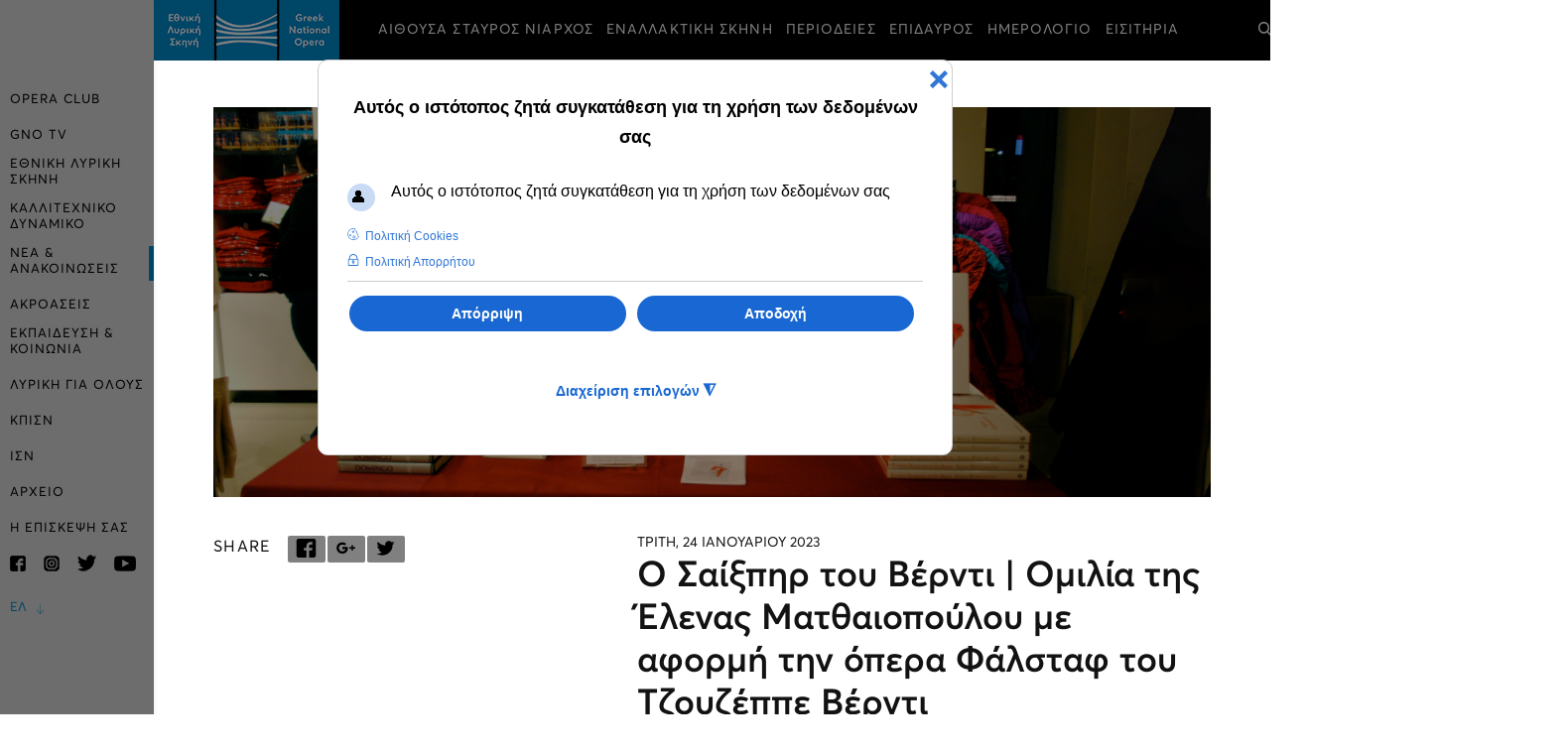

--- FILE ---
content_type: text/html; charset=utf-8
request_url: https://www.nationalopera.gr/nea-anakoinoseis/item/5121-o-saikspir-tou-vernti-omilia-tis-elenas-matthaiopoylou-me-aformi-tin-opera-falstaf-tou-tzouzeppe-vernti
body_size: 22389
content:


<!doctype html>
<html prefix="og: http://ogp.me/ns#" lang="el-gr" dir="ltr">
    <head>
	<!-- Optimised with Easy Frontend SEO Free - Kubik-Rubik Joomla! Extensions - https://kubik-rubik.de/efseo-easy-frontend-seo -->

        <meta charset="utf-8">
        <meta name="viewport" content="width=device-width, initial-scale=1, shrink-to-fit=no">
		<meta name="google-site-verification" content="q09TcnF_dwbDYnh1g-idW231thrpA1gpMJr1Toywpc8" />
        <link rel="canonical" href="https://www.nationalopera.gr/nea-anakoinoseis/item/5121-o-saikspir-tou-vernti-omilia-tis-elenas-matthaiopoylou-me-aformi-tin-opera-falstaf-tou-tzouzeppe-vernti">

		<link href="https://www.nationalopera.gr/nea-anakoinoseis/item/5121-o-saikspir-tou-vernti-omilia-tis-elenas-matthaiopoylou-me-aformi-tin-opera-falstaf-tou-tzouzeppe-vernti" rel="alternate" hreflang="el-gr" /> 

        <base href="https://www.nationalopera.gr/nea-anakoinoseis/item/5121-o-saikspir-tou-vernti-omilia-tis-elenas-matthaiopoylou-me-aformi-tin-opera-falstaf-tou-tzouzeppe-vernti" />
	<meta charset="utf-8" />
	<meta name="robots" content="index, follow" />
	<meta property="og:url" content="https://www.nationalopera.gr/nea-anakoinoseis/item/5121-o-saikspir-tou-vernti-omilia-tis-elenas-matthaiopoylou-me-aformi-tin-opera-falstaf-tou-tzouzeppe-vernti" />
	<meta property="og:type" content="article" />
	<meta property="og:title" content="Ο Σαίξπηρ του Βέρντι | Ομιλία της Έλενας Ματθαιοπούλου με αφορμή την όπερα Φάλσταφ του Τζουζέππε Βέρντι - Εθνική Λυρική Σκηνή" />
	<meta property="og:description" content="Καθ’ όλη τη διάρκεια της ζωής του, ο Βέρντι είχε πάθος για τον Σαίξπηρ. Εμπνευσμένος από τον σπουδαίο Άγγλο ποιητή, κληροδότησε στο οπερατικό ρεπερτόριο τρία αριστουργήματα: τον Μάκβεθ, τον Οθέλλο και τον Φάλσταφ, κατορθώνοντας με τη μουσική του να αφομοιώσει το κείμενο σε τέτοιο βαθμό που μετασχημά..." />
	<meta property="og:image" content="https://www.nationalopera.gr/media/k2/items/cache/30d1f851c90b4ea2793126cbcf954f61_M.jpg?t=20230125_090431" />
	<meta name="image" content="https://www.nationalopera.gr/media/k2/items/cache/30d1f851c90b4ea2793126cbcf954f61_M.jpg?t=20230125_090431" />
	<meta name="twitter:card" content="summary" />
	<meta name="twitter:title" content="Ο Σαίξπηρ του Βέρντι | Ομιλία της Έλενας Ματθαιοπούλου με αφορμή την όπερα Φάλσταφ του Τζουζέππε Βέρντι - Εθνική Λυρική Σκηνή" />
	<meta name="twitter:description" content="Καθ’ όλη τη διάρκεια της ζωής του, ο Βέρντι είχε πάθος για τον Σαίξπηρ. Εμπνευσμένος από τον σπουδαίο Άγγλο ποιητή, κληροδότησε στο οπερατικό ρεπερτόριο τρία αριστουργήματα: τον Μάκβεθ, τον Οθέλλο και..." />
	<meta name="twitter:image" content="https://www.nationalopera.gr/media/k2/items/cache/30d1f851c90b4ea2793126cbcf954f61_M.jpg?t=20230125_090431" />
	<meta name="twitter:image:alt" content="Ο Σαίξπηρ του Βέρντι | Ομιλία της Έλενας Ματθαιοπούλου με αφορμή την όπερα Φάλσταφ του Τζουζέππε Βέρντι" />
	<meta name="description" content="Καθ’ όλη τη διάρκεια της ζωής του, ο Βέρντι είχε πάθος για τον Σαίξπηρ. Εμπνευσμένος από τον σπουδαίο Άγγλο ποιητή, κληροδότησε στο οπερατικό ρεπερτόρ..." />
	<meta name="generator" content="Joomla! - Open Source Content Management" />
	<title>Ο Σαίξπηρ του Βέρντι | Ομιλία της Έλενας Ματθαιοπούλου με αφορμή την όπερα Φάλσταφ του Τζουζέππε Βέρντι - Εθνική Λυρική Σκηνή</title>
	<link href="/images/fav.jpg" rel="shortcut icon" type="image/vnd.microsoft.icon" />
	<link href="https://cdn.jsdelivr.net/npm/magnific-popup@1.1.0/dist/magnific-popup.min.css" rel="stylesheet" />
	<link href="https://cdn.jsdelivr.net/npm/simple-line-icons@2.4.1/css/simple-line-icons.css" rel="stylesheet" />
	<link href="/templates/nationalopera/css/k2.css?v=2.10.3" rel="stylesheet" />
	<link href="/modules/mod_bw_social_share/css/mod_bw_social_share.css" rel="stylesheet" />
	<link href="/modules/mod_bw_social_share/css/rrssb.css" rel="stylesheet" />
	<link href="/plugins/system/jce/css/content.css?aa754b1f19c7df490be4b958cf085e7c" rel="stylesheet" />
	<link href="/templates/nationalopera/css/bootstrap.min.css" rel="stylesheet" />
	<link href="/templates/nationalopera/css/font-awesome.min.css" rel="stylesheet" />
	<link href="/templates/nationalopera/css/template.css" rel="stylesheet" />
	<link href="/templates/nationalopera/css/presets/default.css" rel="stylesheet" />
	<link href="/templates/nationalopera/css/custom.css" rel="stylesheet" />
	<link href="/components/com_sppagebuilder/assets/css/animate.min.css" rel="stylesheet" />
	<link href="/components/com_sppagebuilder/assets/css/sppagebuilder.css" rel="stylesheet" />
	<link href="/components/com_sppagebuilder/assets/css/magnific-popup.css" rel="stylesheet" />
	<link href="/media/mod_languages/css/template.css?23fa220a0fbdf93f05534ad74bcf118b" rel="stylesheet" />
	<link href="/media/jui/css/chosen.css?23fa220a0fbdf93f05534ad74bcf118b" rel="stylesheet" />
	<link href="/plugins/system/gdpr/assets/css/cookieconsentgooglecmp.min.css" rel="stylesheet" />
	<link href="/plugins/system/gdpr/assets/css/cookieconsent.min.css" rel="stylesheet" />
	<link href="/plugins/system/gdpr/assets/css/cookieconsent.xtd.min.css" rel="stylesheet" />
	<link href="/plugins/system/gdpr/assets/css/jquery.fancybox.min.css" rel="stylesheet" />
	<style>

                        /* K2 - Magnific Popup Overrides */
                        .mfp-iframe-holder {padding:10px;}
                        .mfp-iframe-holder .mfp-content {max-width:100%;width:100%;height:100%;}
                        .mfp-iframe-scaler iframe {background:#fff;padding:10px;box-sizing:border-box;box-shadow:none;}
                    .logo-image {height:61px;}.logo-image {height:61px;}#sp-footer{ padding:10px 60px; }div.cc-window.cc-floating{max-width:24em}@media(max-width: 639px){div.cc-window.cc-floating:not(.cc-center){max-width: none}}div.cc-window, span.cc-cookie-settings-toggler{font-size:16px}div.cc-revoke{font-size:16px}div.cc-settings-label,span.cc-cookie-settings-toggle{font-size:14px}div.cc-window.cc-banner{padding:1em 1.8em}div.cc-window.cc-floating{padding:2em 1.8em}input.cc-cookie-checkbox+span:before, input.cc-cookie-checkbox+span:after{border-radius:8px}div.cc-center,div.cc-floating,div.cc-checkbox-container,div.gdpr-fancybox-container div.fancybox-content,ul.cc-cookie-category-list li,fieldset.cc-service-list-title legend{border-radius:10px}div.cc-window a.cc-btn,span.cc-cookie-settings-toggle{border-radius:5px}div.cc-checkboxes-container input.cc-cookie-checkbox+span,fieldset.cc-cookie-list-title .gdpr_cookie_switcher label.gdpr_onoffswitch-label{border-radius:15px}div.cc-checkboxes-container input.cc-cookie-checkbox+span::before{border-radius:10px;height:14px;bottom: 2px;width:14px}fieldset.cc-cookie-list-title .gdpr_cookie_switcher span.gdpr_onoffswitch-switch{border-radius:10px;height:14px;top:2px;right:3px}fieldset.cc-cookie-list-title .gdpr_onoffswitchcookie.gdpr_cookie_switcher.disabled .gdpr_onoffswitch-switch{right:25px}div.cc-checkboxes-container input.cc-cookie-checkbox:checked+span::before{left:8px}div.cc-checkboxes-container input.cc-cookie-checkbox+span::before{left:3px}div.gdpr-component-view span.cc-checkboxes-placeholder,div.gdpr-component-view div.cc-checkboxes-container input.cc-cookie-checkbox+span::before{border-radius:10px}div.gdpr-component-view div.cc-checkboxes-container input.cc-cookie-checkbox+span::before{height: 14px;bottom: 2px;left:3px}div.gdpr-component-view div.cc-checkboxes-container input.cc-cookie-checkbox:checked+span::before{transform:translateX(22px)}label.gdpr_privacy_policy_consent_date{display:inline-block;margin:0 5px;font-size:12px;color:#6c757d;cursor:auto}
	</style>
	<script src="/media/jui/js/jquery.min.js?23fa220a0fbdf93f05534ad74bcf118b"></script>
	<script src="/media/jui/js/jquery-noconflict.js?23fa220a0fbdf93f05534ad74bcf118b"></script>
	<script src="/media/jui/js/jquery-migrate.min.js?23fa220a0fbdf93f05534ad74bcf118b"></script>
	<script src="https://cdn.jsdelivr.net/npm/magnific-popup@1.1.0/dist/jquery.magnific-popup.min.js"></script>
	<script src="/media/k2/assets/js/k2.frontend.js?v=2.10.3&b=20191219&sitepath=/"></script>
	<script src="/modules/mod_bw_social_share/js/rrssb.js"></script>
	<script src="/modules/mod_bw_social_share/js/mod_bw_social_share.js"></script>
	<script src="/templates/nationalopera/js/jquery.matchHeight-min.js"></script>
	<script src="/templates/nationalopera/js/popper.min.js"></script>
	<script src="/templates/nationalopera/js/bootstrap.min.js"></script>
	<script src="/templates/nationalopera/js/main.js"></script>
	<script src="/components/com_sppagebuilder/assets/js/jquery.parallax.js"></script>
	<script src="/components/com_sppagebuilder/assets/js/sppagebuilder.js"></script>
	<script src="/components/com_sppagebuilder/assets/js/jquery.magnific-popup.min.js"></script>
	<script src="/media/jui/js/chosen.jquery.min.js?23fa220a0fbdf93f05534ad74bcf118b"></script>
	<script src="/plugins/system/gdpr/assets/js/jquery.fancybox.min.js" defer="defer"></script>
	<script src="/plugins/system/gdpr/assets/js/cookieconsent.min.js" defer="defer"></script>
	<script src="/plugins/system/gdpr/assets/js/init.js" defer="defer"></script>
	<script>

                /* K2 Translation Associations */
                (function($){
                    var k2TA_Links = {"en":"\/en\/news-features\/item\/5122-verdi-s-shakespeare-helena-matheopoulos-speech-on-the-occasion-of-giuseppe-verdi-s-opera-falstaff"};
                    $(document).ready(function() {
                        $(".mod-languages form select option").each(function(i) {
                            var opt = $(this);
                            var lang = opt.attr("data-lang");
                            var newLink = "";
                            if(k2TA_Links[lang]) {
                                newLink = k2TA_Links[lang];
                            }
                            if(newLink) {
                                $(opt).val(newLink);
                            }
                        });
                    });
                })(jQuery);
            template="nationalopera";
	jQuery(function ($) {
		initChosen();
		$("body").on("subform-row-add", initChosen);

		function initChosen(event, container)
		{
			container = container || document;
			$(container).find(".advancedSelect").chosen({"disable_search_threshold":10,"search_contains":true,"allow_single_deselect":true,"placeholder_text_multiple":"\u03a0\u03bb\u03b7\u03ba\u03c4\u03c1\u03bf\u03bb\u03bf\u03b3\u03ae\u03c3\u03c4\u03b5 \u03ae \u0395\u03c0\u03b9\u03bb\u03ad\u03be\u03c4\u03b5","placeholder_text_single":"\u039a\u03ac\u03bd\u03c4\u03b5 \u03bc\u03b9\u03b1 \u03b5\u03c0\u03b9\u03bb\u03bf\u03b3\u03ae","no_results_text":"\u0394\u03b5\u03bd \u03b2\u03c1\u03ad\u03b8\u03b7\u03ba\u03b1\u03bd \u03b1\u03c0\u03bf\u03c4\u03b5\u03bb\u03ad\u03c3\u03bc\u03b1\u03c4\u03b1"});
		}
	});
	var gdprConfigurationOptions = { complianceType: 'opt-in',
																			  cookieConsentLifetime: 180,
																			  cookieConsentSamesitePolicy: 'Lax',
																			  cookieConsentSecure: 1,
																			  disableFirstReload: 1,
																	  		  blockJoomlaSessionCookie: 0,
																			  blockExternalCookiesDomains: 0,
																			  externalAdvancedBlockingModeCustomAttribute: '',
																			  allowedCookies: '',
																			  blockCookieDefine: 1,
																			  autoAcceptOnNextPage: 0,
																			  revokable: 1,
																			  lawByCountry: 0,
																			  checkboxLawByCountry: 1,
																			  blockPrivacyPolicy: 1,
																			  cacheGeolocationCountry: 0,
																			  countryAcceptReloadTimeout: 2000,
																			  usaCCPARegions: ["california","nevada","new york"],
																			  countryEnableReload: 1,
																			  customHasLawCountries: ["CA","SG"],
																			  dismissOnScroll: 0,
																			  dismissOnTimeout: 0,
																			  containerSelector: 'html',
																			  hideOnMobileDevices: 480,
																			  autoFloatingOnMobile: 0,
																			  autoFloatingOnMobileThreshold: 1024,
																			  autoRedirectOnDecline: 0,
																			  autoRedirectOnDeclineLink: '',
																			  showReloadMsg: 0,
																			  showReloadMsgText: 'Applying preferences and reloading the page...',
																			  defaultClosedToolbar: 0,
																			  toolbarLayout: 'basic-close-header',
																			  toolbarTheme: 'block',
																			  toolbarButtonsTheme: 'decline_first',
																			  revocableToolbarTheme: 'advanced',
																			  toolbarPosition: 'center',
																			  toolbarCenterTheme: 'extended',
																			  revokePosition: 'revoke-bottom',
																			  toolbarPositionmentType: 0,
																			  positionCenterSimpleBackdrop: 1,
																			  positionCenterBlurEffect: 0,
																			  preventPageScrolling: 1,
																			  popupEffect: 'fade',
																			  popupBackground: '#113566',
																			  popupText: '#ffffff',
																			  popupLink: '#ffffff',
																			  buttonBackground: '#ffffff',
																			  buttonBorder: '#ffffff',
																			  buttonText: '#00065a',
																			  highlightOpacity: '100',
																			  highlightBackground: '#0060f5',
																			  highlightBorder: '#ffffff',
																			  highlightText: '#ffffff',
																			  highlightDismissBackground: '#333333',
																		  	  highlightDismissBorder: '#ffffff',
																		 	  highlightDismissText: '#ffffff',
																			  autocenterRevokableButton: 0,
																			  hideRevokableButton: 0,
																			  hideRevokableButtonOnscroll: 1,
																			  customRevokableButton: 1,
																			  customRevokableButtonAction: 2,
																			  headerText: '<p>Αυτός ο ιστότοπος ζητά συγκατάθεση για τη χρήση των δεδομένων σας</p>',
																			  messageText: 'Αυτός ο ιστότοπος ζητά συγκατάθεση για τη χρήση των δεδομένων σας',
																			  denyMessageEnabled: 1, 
																			  denyMessage: 'Έχετε απορρίψει τα cookies, για να εξασφαλίσετε την καλύτερη εμπειρία σε αυτόν τον ιστότοπο, παρακαλούμε να συναινέσετε στη χρήση cookie.',
																			  placeholderBlockedResources: 1, 
																			  placeholderBlockedResourcesAction: 'acceptall',
																	  		  placeholderBlockedResourcesText: 'COM_GDPR_BLOCKED_RESOURCES',
																			  placeholderIndividualBlockedResourcesText: 'You must accept cookies from {domain} and reload the page or accept clicking here to view this content',
																			  placeholderIndividualBlockedResourcesAction: 0,
																			  placeholderOnpageUnlock: 1,
																			  scriptsOnpageUnlock: 1,
																			  dismissText: 'ΟΚ',
																			  allowText: 'Αποδοχή',
																			  denyText: 'Απόρριψη',
																			  cookiePolicyLinkText: 'Πολιτική Cookies',
																			  cookiePolicyLink: 'https://www.nationalopera.gr/politiki-aporritou',
																			  cookiePolicyRevocableTabText: 'Ρυθμίσεις',
																			  privacyPolicyLinkText: 'Πολιτική Απορρήτου',
																			  privacyPolicyLink: 'https://www.nationalopera.gr/politiki-aporritou',
																			  googleCMPTemplate: 1,
																			  enableGdprBulkConsent: 0,
																			  enableCustomScriptExecGeneric: 0,
																			  customScriptExecGeneric: '',
																			  categoriesCheckboxTemplate: 'cc-checkboxes-filled',
																			  toggleCookieSettings: 1,
																			  toggleCookieSettingsLinkedView: 0,
 																			  toggleCookieSettingsLinkedViewSefLink: '/component/gdpr/',
																	  		  toggleCookieSettingsText: '<span class="cc-cookie-settings-toggle">Διαχείριση επιλογών <span class="cc-cookie-settings-toggler">&#x25EE;</span></span>',
																			  toggleCookieSettingsButtonBackground: '#0b0c75',
																			  toggleCookieSettingsButtonBorder: '#ffffff',
																			  toggleCookieSettingsButtonText: '#ffffff',
																			  showLinks: 1,
																			  blankLinks: '_blank',
																			  autoOpenPrivacyPolicy: 0,
																			  openAlwaysDeclined: 0,
																			  cookieSettingsLabel: 'Διαχειριστείτε τα δεδομένα σας',
															  				  cookieSettingsDesc: 'Επιλέξτε το είδος των cookies που θέλετε να απενεργοποιήσετε κάνοντας κλικ στα πλαίσια ελέγχου. Κάντε κλικ στο όνομα μιας κατηγορίας για περισσότερες πληροφορίες σχετικά με τα χρησιμοποιημένα cookies.',
																			  cookieCategory1Enable: 1,
																			  cookieCategory1Name: 'Απολύτως Απαραίτητα Cookies',
																			  cookieCategory1Locked: 1,
																			  cookieCategory2Enable: 1,
																			  cookieCategory2Name: 'Προτιμήσεις',
																			  cookieCategory2Locked: 0,
																			  cookieCategory3Enable: 1,
																			  cookieCategory3Name: 'Cookies Τρίτων Μερών',
																			  cookieCategory3Locked: 0,
																			  cookieCategory4Enable: 1,
																			  cookieCategory4Name: 'Cookies Διαφήμισης και Στοχοποίησης',
																			  cookieCategory4Locked: 0,
																			  cookieCategoriesDescriptions: {categoryReadMore: 'Ανοίξτε τις ρυθμίσεις κατηγορίας',cat1:'<p>Αυτά τα cookies είναι απολύτως απαραίτητα για να σας παρέχουμε τις υπηρεσίες που επιθυμείτε μέσω της Ιστοσελίδας μας. Είναι αναγκαία για να σας παρέχουν τη δυνατότητα να επισκέπτεστε την Ιστοσελίδα μας και να χρησιμοποιείτε σωστά τα χαρακτηριστικά της. Τα Cookies αυτά δεν μπορούν να απενεργοποιηθούν, γιατί χωρίς αυτά δε θα λειτουργεί η Ιστοσελίδα.</p>',cat2:'<p>Τα cookie προτιμήσεων επιτρέπουν σε έναν ιστότοπο να θυμάται πληροφορίες που αλλάζουν τον τρόπο συμπεριφοράς ή εμφάνισης του ιστότοπου, όπως η γλώσσα που προτιμάτε ή η περιοχή στην οποία βρίσκεστε.</p>',cat3:'<p>Προκειμένου να σας παρέχουμε πιο ενδιαφέρον περιεχόμενο και να σας βοηθήσουμε να αλληλεπιδράσετε με τους λογαριασμούς σας σε μέσα κοινωνικής δικτύωσης, η Ιστοσελίδα μας ενσωματώνει περιεχόμενο και υπηρεσίες τρίτων μερών (π.χ. «plugins» από Facebook, Twitter, YouTube, Instagram, Pinterest, κτλ.) ή συνδέσμους σε ιστοτόπους τρίτων μερών. Όταν επισκέπτεστε συνδέσμους ή/και ιστοσελίδες τρίτων μερών, εφαρμόζεται η πολιτική cookies αυτών των τρίτων μερών. Σε αυτή την περίπτωση, ενεργείτε με δική σας ευθύνη και δεν αναλαμβάνουμε καμία απολύτως ευθύνη για οποιοδήποτε θέμα προκύψει από την αποθήκευση cookies στη συσκευή σας από οποιαδήποτε τέτοια ιστοσελίδα τρίτου μέρους. Σας συμβουλεύουμε να διαβάζετε προσεκτικά την Πολιτική Cookies των ιστοσελίδων που επισκέπτεστε.</p>',cat4:'<p>Τα Cookies Διαφήμισης και Στοχοποίησης χρησιμοποιούνται για να σας προωθούμε περιεχόμενο σχετικό με τις προτιμήσεις σας. Μπορούν να περιορίσουν τον αριθμό των φορών που βλέπετε μία διαφήμιση και να χρησιμοποιηθούν για να μετρήσουν τα αποτελέσματα μίας διαφημιστικής καμπάνιας μέσω της μέτρησης των clicks των χρηστών. Η παροχή διαφημίσεων βάσει των ενδιαφερόντων σας μπορεί να περιλαμβάνει εμάς, παρόχους υπηρεσιών και συνεργάτες μας, όπως διαφημιστές, πλατφόρμες διαχείρισης δεδομένων και πλατφόρμες που βασίζονται στην ζήτηση. Εμείς, οι πάροχοι υπηρεσιών και οι συνεργάτες μας μπορούμε επίσης να προσθέσουμε άλλα δεδομένα σε πληροφορίες που συλλέγονται από αυτά τα Cookies, συμπεριλαμβανομένων πληροφοριών που έχουν αποκτηθεί από τρίτους. Επίσης, μπορούμε να μοιραστούμε αυτές τις πληροφορίες με τρίτους για την αποστολή διαφημίσεων σε εσάς.</p>'},
																			  alwaysReloadAfterCategoriesChange: 0,
																			  preserveLockedCategories: 0,
																			  declineButtonBehavior: 'soft',
																			  reloadOnfirstDeclineall: 0,
																			  trackExistingCheckboxSelectors: '',
															  		  		  trackExistingCheckboxConsentLogsFormfields: 'name,email,subject,message',
																			  allowallShowbutton: 0,
																			  allowallText: 'Αποδοχή όλων των cookies',
																			  allowallButtonBackground: '#ffffff',
																			  allowallButtonBorder: '#ffffff',
																			  allowallButtonText: '#000000',
																			  allowallButtonTimingAjax: 'slow',
																			  includeAcceptButton: 0,
																			  trackConsentDate: 1,
																			  execCustomScriptsOnce: 1,
																			  optoutIndividualResources: 1,
																			  blockIndividualResourcesServerside: 1,
																			  disableSwitchersOptoutCategory: 1,
																			  autoAcceptCategories: 0,
																			  allowallIndividualResources: 1,
																			  blockLocalStorage: 1,
																			  blockSessionStorage: 1,
																			  externalAdvancedBlockingModeTags: 'script,img,source,link',
																			  enableCustomScriptExecCategory1: 0,
																			  customScriptExecCategory1: '',
																			  enableCustomScriptExecCategory2: 0,
																			  customScriptExecCategory2: '',
																			  enableCustomScriptExecCategory3: 0,
																			  customScriptExecCategory3: '',
																			  enableCustomScriptExecCategory4: 0,
																			  customScriptExecCategory4: '',
																			  enableCustomDeclineScriptExecCategory1: 0,
																			  customScriptDeclineExecCategory1: '',
																			  enableCustomDeclineScriptExecCategory2: 0,
																			  customScriptDeclineExecCategory2: '',
																			  enableCustomDeclineScriptExecCategory3: 0,
																			  customScriptDeclineExecCategory3: '',
																			  enableCustomDeclineScriptExecCategory4: 0,
																			  customScriptDeclineExecCategory4: '',
																			  enableCMPPreferences: 0,	
																			  enableCMPStatistics: 1,
																			  enableCMPAds: 1,																			  
																			  debugMode: 0
																		};var gdpr_ajax_livesite='https://www.nationalopera.gr/';var gdpr_enable_log_cookie_consent=1;var gdprUseCookieCategories=1;var gdpr_ajaxendpoint_cookie_category_desc='https://www.nationalopera.gr/index.php?option=com_gdpr&task=user.getCookieCategoryDescription&format=raw&lang=el';var gdprJSessCook='0548b9cf4befd81c4d56a7958492797b';var gdprJSessVal='ofbi3hkgeknv14egor9b8d83q2';var gdprJAdminSessCook='45c7301968451aff7a5c9b5ab4c6e75d';var gdprPropagateCategoriesSession=0;var gdprAlwaysPropagateCategoriesSession=1;var gdprAlwaysCheckCategoriesSession=0;var gdprFancyboxWidth=700;var gdprFancyboxHeight=800;var gdprCloseText='Close';
	</script>
	<script type="application/ld+json">

                {
                    "@context": "https://schema.org",
                    "@type": "Article",
                    "mainEntityOfPage": {
                        "@type": "WebPage",
                        "@id": "https://www.nationalopera.gr/nea-anakoinoseis/item/5121-o-saikspir-tou-vernti-omilia-tis-elenas-matthaiopoylou-me-aformi-tin-opera-falstaf-tou-tzouzeppe-vernti"
                    },
                    "url": "https://www.nationalopera.gr/nea-anakoinoseis/item/5121-o-saikspir-tou-vernti-omilia-tis-elenas-matthaiopoylou-me-aformi-tin-opera-falstaf-tou-tzouzeppe-vernti",
                    "headline": "Ο Σαίξπηρ του Βέρντι | Ομιλία της Έλενας Ματθαιοπούλου με αφορμή την όπερα Φάλσταφ του Τζουζέππε Βέρντι - Εθνική Λυρική Σκηνή",
                    "image": [
                        "https://www.nationalopera.gr/media/k2/items/cache/30d1f851c90b4ea2793126cbcf954f61_XL.jpg?t=20230125_090431",
                        "https://www.nationalopera.gr/media/k2/items/cache/30d1f851c90b4ea2793126cbcf954f61_L.jpg?t=20230125_090431",
                        "https://www.nationalopera.gr/media/k2/items/cache/30d1f851c90b4ea2793126cbcf954f61_M.jpg?t=20230125_090431",
                        "https://www.nationalopera.gr/media/k2/items/cache/30d1f851c90b4ea2793126cbcf954f61_S.jpg?t=20230125_090431",
                        "https://www.nationalopera.gr/media/k2/items/cache/30d1f851c90b4ea2793126cbcf954f61_XS.jpg?t=20230125_090431",
                        "https://www.nationalopera.gr/media/k2/items/cache/30d1f851c90b4ea2793126cbcf954f61_Generic.jpg?t=20230125_090431"
                    ],
                    "datePublished": "2023-01-24 20:22:03",
                    "dateModified": "2023-01-25 09:04:31",
                    "author": {
                        "@type": "Person",
                        "name": "ΕΛΣ"
                    },
                    "publisher": {
                        "@type": "Organization",
                        "name": "Εθνική Λυρική Σκηνή",
                        "url": "https://www.nationalopera.gr/",
                        "logo": {
                            "@type": "ImageObject",
                            "name": "Εθνική Λυρική Σκηνή",
                            "width": "187",
                            "height": "61",
                            "url": "https://www.nationalopera.gr/images/logo.png"
                        }
                    },
                    "articleSection": "https://www.nationalopera.gr/nea-anakoinoseis",
                    "keywords": "",
                    "description": "",
                    "articleBody": "Καθ’ όλη τη διάρκεια της ζωής του, ο Βέρντι είχε πάθος για τον Σαίξπηρ. Εμπνευσμένος από τον σπουδαίο Άγγλο ποιητή, κληροδότησε στο οπερατικό ρεπερτόριο τρία αριστουργήματα: τον Μάκβεθ, τον Οθέλλο και τον Φάλσταφ, κατορθώνοντας με τη μουσική του να αφομοιώσει το κείμενο σε τέτοιο βαθμό που μετασχημάτισε τα σαιξπηρικά δράματα σε νέες συνθέσεις. Η ένταση, το σφρίγος, το λιτό, «αρρενωπό» συνθετικό στιλ της μουσικής του Βέρντι προικίζει τους σαιξπηρικούς χαρακτήρες με μια πρόσθετη ζωτικότητα που τους κάνει να φαντάζουν πιο αληθινοί απ’ ό,τι στο θέατρο πρόζας. Η μουσική και ο τρόπος που τη χειρίζεται ο Βέρντι δημιουργεί ένα πλαίσιο αισθηματικής έκφρασης που παρέχει στον ακροατή τη δυνατότητα να βιώσει μια υπέρτατη εμπειρία. Η ομιλία θα παρακολουθήσει –με τη συνοδεία βιντεοπροβολών– τη συναρπαστική πορεία της σύνθεσης των τριών αυτών σπουδαίων έργων μέσα από τη ζωντανή και δημιουργική αλληλογραφία του Βέρντι με τους λιμπρετίστες του, τον Φραντσέσκο Μαρία Πιάβε για τον Μάκβεθ και τον ποιητή και συνθέτη Αρρίγκο Μπόιτο για τις άλλες δυο. Μέσα από αυτήν, γίνομαστε μάρτυρες ενός δούναι και λαβείν που προσιδιάζει στην αμεσότητα της σύγχρονης εποχής και των social media! Ημέρα &amp; ώρα: 4 Φεβρουαρίου 2023, 17.00 Η είσοδος για την ομιλία είναι ελεύθερη. Χώρος: VIP Lounge της Εθνικής Λυρικής Σκηνής στο ΚΠΙΣΝ (1ος όροφος φουαγέ ΕΛΣ) Ομιλήτρια: Έλενα Ματθαιοπούλου, associate editor του περιοδικού Opera Now και συγγραφέας των βιβλίων: — Books: 1982: Maestro: Encounters with Conductors of Today, Hutchinson, UK – Harper &amp; Row, USA. Named “Music Book of the Year 1983” in the USA by the magazine Stereo Review. — Bravo: Today’s Tenors, Baritones and Basses Discuss Their Roles, Weidenfeld &amp; Nicolson, UK – Harper &amp; Row, USA. Chosen as the book offered as The 1986 Season Prize to the winner of the weekly interval quiz of the hugely popular Saturday radio relay of Metropolitan Opera performances, “Live from the Met.” — Diva: Today’s Sopranos and Mezzos Discuss Their Roles and the Art of Singing, Gollancz, UK – Northeastern University Press, USA. — Diva: The New Generation, Little, Brown, UK – Northeastern University Press, USA. — Placido Domingo: My Operatic Roles, Little, Brown, UK – Baskerville, USA. — Fashion Designers at the Opera, Thames &amp; Hudson, UK &amp; US – Kapon Editions, Greece, 2015. Είσοδος ελεύθερη – Απαιτείται προκράτηση μέσω της ticketservices.gr από τις 25 Ιανουαρίου 2023 Μέγας Δωρητής Εκπαιδευτικών &amp; Κοινωνικών Δράσεων ΕΛΣ"
                }
                
	</script>
<!-- Facebook Pixel Code -->
<script>
!function(f,b,e,v,n,t,s)
{if(f.fbq)return;n=f.fbq=function(){n.callMethod?n.callMethod.apply(n,arguments):n.queue.push(arguments)};
if(!f._fbq)f._fbq=n;n.push=n;n.loaded=!0;n.version='2.0';
n.queue=[];t=b.createElement(e);t.async=!0;
t.src=v;s=b.getElementsByTagName(e)[0];
s.parentNode.insertBefore(t,s)}(window,document,'script','https://connect.facebook.net/en_US/fbevents.js');
fbq('init', '283134423418302'); 
fbq('track', 'PageView');
</script>

<noscript>
<img loading=lazy height="1" width="1" src="https://www.facebook.com/tr?id=283134423418302&ev=PageView&noscript=1"/>
</noscript>
<!-- End Facebook Pixel Code -->

<script>
// Define dataLayer and the gtag function.
window.dataLayer = window.dataLayer || [];
function gtag(){dataLayer.push(arguments);}

// Set default consent to 'denied' as a placeholder
// Determine actual values based on your own requirements


gtag('consent', 'default', {
'ad_storage': 'denied',
'ad_user_data': 'denied',
'ad_personalization': 'denied',
'analytics_storage': 'denied',
'wait_for_update': 500 });

</script>

<!-- Google tag (gtag.js) -->
<script async src="https://www.googletagmanager.com/gtag/js?id=G-9D78C5K8L4"></script>
<script>
  window.dataLayer = window.dataLayer || [];
  function gtag(){dataLayer.push(arguments);}
  gtag('js', new Date());

  gtag('config', 'G-9D78C5K8L4');
</script>

		<!-- check front page for structure data -->
		
		
    </head>
    <body class="site helix-ultimate com-k2 view-item layout-default task-none itemid-218 el-gr ltr sticky-header layout-fluid offcanvas-init offcanvs-position-right predefined-header1">
    
    <div class="body-wrapper">
        <div class="body-innerwrapper">
            <header id="sp-header"><div class="sp-header-inner"><div class="logo "><a href="/"><img loading=lazy class="logo-image" src="/images/logo.png" alt="Εθνική Λυρική Σκηνή"></a></div><nav class="sp-megamenu-wrapper " role="navigation"><ul class="sp-megamenu-parent menu-animation-fade-up d-none d-lg-block"><li class="sp-menu-item"><a  href="https://www.operaclub.nationalopera.gr/" target="_blank" >OPERA CLUB</a></li><li class="sp-menu-item sp-has-child"><div class="sp-dropdown sp-dropdown-main sp-menu-right" style="width: 260px;"><div class="sp-dropdown-inner"><ul class="sp-dropdown-items"><li class="sp-menu-item"><a  href="/festival-latreftikis-mousikis/savvato-tou-lazarou" >Σάββατο του Λαζάρου</a></li><li class="sp-menu-item"><a  href="/festival-latreftikis-mousikis/kyriaki-ton-vaion" >Κυριακή των Βαΐων</a></li><li class="sp-menu-item"><a  href="/festival-latreftikis-mousikis/megali-deftera" >Μεγάλη Δευτέρα</a></li><li class="sp-menu-item"><a  href="/festival-latreftikis-mousikis/megali-triti" >Μεγάλη Τρίτη</a></li><li class="sp-menu-item"><a  href="/festival-latreftikis-mousikis/megali-tetarti" >Μεγάλη Τετάρτη</a></li></ul></div></div></li><li class="sp-menu-item"><a  href="https://www.nationalopera.gr/gnotv" >GNO TV</a></li><li class="sp-menu-item sp-has-child"><a  href="/els" >ΕΘΝΙΚΗ ΛΥΡΙΚΗ ΣΚΗΝΗ</a><div class="sp-dropdown sp-dropdown-main sp-menu-right" style="width: 260px;"><div class="sp-dropdown-inner"><ul class="sp-dropdown-items"><li class="sp-menu-item"><a  href="/els/apostoli-els" >ΑΠΟΣΤΟΛΗ ΕΛΣ</a></li><li class="sp-menu-item"><a  href="/els/istoriko" >ΙΣΤΟΡΙΚΟ</a></li><li class="sp-menu-item"><a  href="/els/dioikisi" >ΔΙΟΙΚΗΣΗ</a></li><li class="sp-menu-item"><a  href="/els/domi" >ΔΟΜΗ</a></li><li class="sp-menu-item"><a  href="/els/enallaktiki-skini" >ΕΝΑΛΛΑΚΤΙΚΗ ΣΚΗΝΗ</a></li><li class="sp-menu-item"><a  href="/els/alloi-xoroi" >ΑΛΛΟΙ ΧΩΡΟΙ</a></li><li class="sp-menu-item"><a  href="/els/euxaristies-fwtografiwn" >Ευχαριστίες φωτογράφων</a></li><li class="sp-menu-item"><a  href="/els/xorigi-dorites" >Χορηγοί-Δωρητές</a></li></ul></div></div></li><li class="sp-menu-item sp-has-child"><a  href="/kalitexniko-dinamiko" >ΚΑΛΛΙΤΕΧΝΙΚΟ ΔΥΝΑΜΙΚΟ</a><div class="sp-dropdown sp-dropdown-main sp-menu-right" style="width: 260px;"><div class="sp-dropdown-inner"><ul class="sp-dropdown-items"><li class="sp-menu-item"><a  href="/kalitexniko-dinamiko/kallitexnikos-diefthyntis" >Καλλιτεχνικός Διευθυντής</a></li><li class="sp-menu-item sp-has-child"><a  href="/kalitexniko-dinamiko/orxistra" >Ορχήστρα</a><div class="sp-dropdown sp-dropdown-sub sp-menu-right" style="width: 260px;"><div class="sp-dropdown-inner"><ul class="sp-dropdown-items"><li class="sp-menu-item"><a  href="/kalitexniko-dinamiko/orxistra/arximousikoi" >Αρχιμουσικοί</a></li><li class="sp-menu-item"><a  href="/kalitexniko-dinamiko/orxistra/mousikoi" >Μουσικοί</a></li><li class="sp-menu-item"><a  href="/kalitexniko-dinamiko/orxistra/mousiki-proetimasia" >Μουσική Προετοιμασία</a></li></ul></div></div></li><li class="sp-menu-item sp-has-child"><a  href="/kalitexniko-dinamiko/mpaleto" >Μπαλέτο </a><div class="sp-dropdown sp-dropdown-sub sp-menu-right" style="width: 260px;"><div class="sp-dropdown-inner"><ul class="sp-dropdown-items"><li class="sp-menu-item"><a  href="/kalitexniko-dinamiko/mpaleto/dieuthintis-mpaletou" >Διευθυντής Μπαλέτου</a></li><li class="sp-menu-item"><a  href="/kalitexniko-dinamiko/mpaleto/kalitexniko-prosopiko" >Καλλιτεχνικό Προσωπικό</a></li><li class="sp-menu-item"><a  href="/kalitexniko-dinamiko/mpaleto/xoreutes" >Χορευτές</a></li></ul></div></div></li><li class="sp-menu-item sp-has-child"><a  href="/kalitexniko-dinamiko/monodoi" >Μονωδοί</a><div class="sp-dropdown sp-dropdown-sub sp-menu-right" style="width: 260px;"><div class="sp-dropdown-inner"><ul class="sp-dropdown-items"><li class="sp-menu-item"><a  href="/kalitexniko-dinamiko/monodoi/ansampl" >ΑΝΣΑΜΠΛ ΕΛΣ </a></li><li class="sp-menu-item sp-has-child"><a  href="/kalitexniko-dinamiko/monodoi/synergates-tragoudistes" >Συνεργάτες τραγουδιστές</a><div class="sp-dropdown sp-dropdown-sub sp-menu-right" style="width: 260px;"><div class="sp-dropdown-inner"><ul class="sp-dropdown-items"><li class="sp-menu-item"><a  href="/kalitexniko-dinamiko/monodoi/synergates-tragoudistes/stavros-niarxos-hrodeio-synergates" >Σταύρος Νιάρχος / Ηρώδειο</a></li><li class="sp-menu-item"><a  href="/kalitexniko-dinamiko/monodoi/synergates-tragoudistes/enallaktiki-skini-ejotrerikoi-synergates" >Εναλλακτική Σκηνή</a></li></ul></div></div></li></ul></div></div></li><li class="sp-menu-item sp-has-child"><a  href="/kalitexniko-dinamiko/xorodia" >Χορωδία</a><div class="sp-dropdown sp-dropdown-sub sp-menu-right" style="width: 260px;"><div class="sp-dropdown-inner"><ul class="sp-dropdown-items"><li class="sp-menu-item"><a  href="/kalitexniko-dinamiko/xorodia/dieuthintis-xorodias" >Διευθυντής Χορωδίας</a></li><li class="sp-menu-item"><a  href="/kalitexniko-dinamiko/xorodia/meli-xorodias" >Μέλη Χορωδίας</a></li></ul></div></div></li><li class="sp-menu-item"><a  href="/kalitexniko-dinamiko/paidiki-xorodia" >Παιδική Χορωδία </a></li><li class="sp-menu-item sp-has-child"><a  href="/kalitexniko-dinamiko/filoksenoymenoi-kallitexnes" >Φιλοξενούμενοι καλλιτέχνες</a><div class="sp-dropdown sp-dropdown-sub sp-menu-right" style="width: 260px;"><div class="sp-dropdown-inner"><ul class="sp-dropdown-items"><li class="sp-menu-item"><a  href="/kalitexniko-dinamiko/filoksenoymenoi-kallitexnes/stavros-niarxos-hrodeio-filojenoumenoi" >Σταύρος Νιάρχος / Ηρώδειο </a></li><li class="sp-menu-item"><a  href="/kalitexniko-dinamiko/filoksenoymenoi-kallitexnes/enallaktiki-skini-ejotrerikoi-filojenoumenoi" >Εναλλακτική Σκηνή </a></li></ul></div></div></li><li class="sp-menu-item"><a  href="/kalitexniko-dinamiko/kallitexnikos-diefthyntis-enallaktikis-skinis" >Καλλιτεχνικός Διευθυντής Εναλλακτικής Σκηνής</a></li></ul></div></div></li><li class="sp-menu-item current-item active"><a  href="/nea-anakoinoseis" >ΝΕΑ &amp; ΑΝΑΚΟΙΝΩΣΕΙΣ</a></li><li class="sp-menu-item"><a  href="/akroaseis" >ΑΚΡΟΑΣΕΙΣ</a></li><li class="sp-menu-item sp-has-child"><a  href="/ekpaideusi-koinonia" >ΕΚΠΑΙΔΕΥΣΗ &amp; ΚΟΙΝΩΝΙΑ</a><div class="sp-dropdown sp-dropdown-main sp-menu-right" style="width: 260px;"><div class="sp-dropdown-inner"><ul class="sp-dropdown-items"><li class="sp-menu-item sp-has-child"><a  href="/ekpaideusi-koinonia/sxoli-xorou-els" >Σχολή χορού ΕΛΣ</a><div class="sp-dropdown sp-dropdown-sub sp-menu-right" style="width: 260px;"><div class="sp-dropdown-inner"><ul class="sp-dropdown-items"><li class="sp-menu-item"><a  href="/ekpaideusi-koinonia/sxoli-xorou-els/dieuthintis-sxolis-els" >Διευθυντής Σχολής ΕΛΣ</a></li><li class="sp-menu-item"><a  href="/ekpaideusi-koinonia/sxoli-xorou-els/didaktiko-prosopiko" >Διδακτικό Προσωπικό</a></li><li class="sp-menu-item"><a  href="/ekpaideusi-koinonia/sxoli-xorou-els/mathimata" >Μαθήματα</a></li><li class="sp-menu-item"><a  href="/ekpaideusi-koinonia/sxoli-xorou-els/plirofories-aitiseis" >Πληροφορίες - Αιτήσεις</a></li><li class="sp-menu-item"><a  href="/ekpaideusi-koinonia/sxoli-xorou-els/plirofories-aitiseis-epaggelmatikon-tmimaton" >Πληροφορίες - Αιτήσεις Επαγγελματικών τμημάτων </a></li></ul></div></div></li><li class="sp-menu-item sp-has-child"><a  href="/ekpaideusi-koinonia/i-opera-sta-sxoleia" >Η Όπερα στα Σχολεία</a><div class="sp-dropdown sp-dropdown-sub sp-menu-right" style="width: 260px;"><div class="sp-dropdown-inner"><ul class="sp-dropdown-items"><li class="sp-menu-item"><a  href="/ekpaideusi-koinonia/i-opera-sta-sxoleia/o-koureas-tis-sevilis" >Ο κουρέας της Σεβίλλης</a></li><li class="sp-menu-item"><a  href="/ekpaideusi-koinonia/i-opera-sta-sxoleia/ta-sxoleia" >Τα σχολεία</a></li><li class="sp-menu-item"><a  href="/ekpaideusi-koinonia/i-opera-sta-sxoleia/nea" >Νέα</a></li><li class="sp-menu-item"><a  href="/ekpaideusi-koinonia/i-opera-sta-sxoleia/ti-einai-opera" >Τι είναι η Όπερα</a></li><li class="sp-menu-item"><a  href="/ekpaideusi-koinonia/i-opera-sta-sxoleia/anebaste-mia-opera" >Ανεβάστε μια Όπερα</a></li><li class="sp-menu-item"><a  href="/ekpaideusi-koinonia/i-opera-sta-sxoleia/odigies-sinteleston" >Οδηγίες συντελεστών</a></li><li class="sp-menu-item"><a  href="/ekpaideusi-koinonia/i-opera-sta-sxoleia/ekpaideutiko-paketo" >Περιεχόμενο εκπαιδευτικού πακέτου</a></li><li class="sp-menu-item"><a  href="/ekpaideusi-koinonia/i-opera-sta-sxoleia/rotiste-mas" >Ρωτήστε μας</a></li></ul></div></div></li><li class="sp-menu-item sp-has-child"><a  href="/ekpaideusi-koinonia/ekpaideutikes-koinonikes-draseis-els" >Eκπαιδευτικές &amp; Κοινωνικές Δράσεις ΕΛΣ</a><div class="sp-dropdown sp-dropdown-sub sp-menu-right" style="width: 260px;"><div class="sp-dropdown-inner"><ul class="sp-dropdown-items"><li class="sp-menu-item"><a  href="/ekpaideusi-koinonia/ekpaideutikes-koinonikes-draseis-els/draseis-gia-sxoleia" >Δράσεις για σχολεία</a></li><li class="sp-menu-item"><a  href="/ekpaideusi-koinonia/ekpaideutikes-koinonikes-draseis-els/draseis-gia-oli-tin-oikogeneia-sto-kpisn" >Δράσεις για όλη την οικογένεια στο ΚΠΙΣΝ</a></li><li class="sp-menu-item"><a  href="/ekpaideusi-koinonia/ekpaideutikes-koinonikes-draseis-els/diapolitismiki-ekpaidefsi-efivoi" >Διαπολιτισμική εκπαίδευση – Έφηβοι</a></li><li class="sp-menu-item"><a  href="/ekpaideusi-koinonia/ekpaideutikes-koinonikes-draseis-els/diapolitismika-erasitexnika-synola" >Διαπολιτισμικά ερασιτεχνικά σύνολα</a></li><li class="sp-menu-item"><a  href="/ekpaideusi-koinonia/ekpaideutikes-koinonikes-draseis-els/65" >65+</a></li><li class="sp-menu-item"><a  href="/ekpaideusi-koinonia/ekpaideutikes-koinonikes-draseis-els/draseis-gia-oli-tin-oikogeneia" >Δράσεις για όλη την οικογένεια</a></li><li class="sp-menu-item"><a  href="/ekpaideusi-koinonia/ekpaideutikes-koinonikes-draseis-els/draseis-ekpaidefsis-ekpaidefton" >Δράσεις εκπαίδευσης εκπαιδευτών</a></li><li class="sp-menu-item"><a  href="/ekpaideusi-koinonia/ekpaideutikes-koinonikes-draseis-els/draseis-politistikis-syntagografisis" >Δράσεις Πολιτιστικής Συνταγογράφησης</a></li><li class="sp-menu-item"><a  href="/ekpaideusi-koinonia/ekpaideutikes-koinonikes-draseis-els/diageneakes-draseis" >Διαγενεακές δράσεις</a></li><li class="sp-menu-item"><a  href="/ekpaideusi-koinonia/ekpaideutikes-koinonikes-draseis-els/draseis-se-katastimata-kratisis" >Δράσεις σε Καταστήματα κράτησης</a></li></ul></div></div></li><li class="sp-menu-item"><a  href="/ekpaideusi-koinonia/oi-neoi-tis-operas" >Οι νέοι της Όπερας</a></li><li class="sp-menu-item"><a  href="/ekpaideusi-koinonia/elson" >ΕΛΣΟΝ</a></li><li class="sp-menu-item"><a  href="/ekpaideusi-koinonia/palaiotera-ergastiria" >Παλαιότερα Εργαστήρια (αρχείο)</a></li></ul></div></div></li><li class="sp-menu-item sp-has-child"><div class="sp-dropdown sp-dropdown-main sp-menu-right" style="width: 260px;"><div class="sp-dropdown-inner"><ul class="sp-dropdown-items"><li class="sp-menu-item"><a  href="/sxoleia-opera-diadrastika/i-oraia-eleni-tou-ofenmpax" >Η Ωραία Ελένη του Όφενμπαχ</a></li><li class="sp-menu-item"><a  href="/sxoleia-opera-diadrastika/opera-box" >Οπερα Box </a></li><li class="sp-menu-item"><a  href="/sxoleia-opera-diadrastika/i-oraia-eleni-paei-sinema" >Η Ωραία Ελένη πάει σινεμά </a></li><li class="sp-menu-item sp-has-child"><a  href="/sxoleia-opera-diadrastika/ta-sxoleia" >Τα σχολεία</a><div class="sp-dropdown sp-dropdown-sub sp-menu-right" style="width: 260px;"><div class="sp-dropdown-inner"><ul class="sp-dropdown-items"><li class="sp-menu-item"><a  href="/sxoleia-opera-diadrastika/ta-sxoleia/dia-zosis" >ΔΙΑ ΖΩΣΗΣ</a></li><li class="sp-menu-item"><a  href="/sxoleia-opera-diadrastika/ta-sxoleia/psifiaka" >ΨΗΦΙΑΚΑ</a></li></ul></div></div></li></ul></div></div></li><li class="sp-menu-item"><a  href="/lyrikigiaolous" >ΛΥΡΙΚΗ ΓΙΑ ΟΛΟΥΣ</a></li><li class="sp-menu-item"><a  href="/kpisn" >ΚΠΙΣΝ</a></li><li class="sp-menu-item"><a  href="/isn" >ΙΣΝ</a></li><li class="sp-menu-item sp-has-child"><a  href="/arxeio" >ΑΡΧΕΙΟ</a><div class="sp-dropdown sp-dropdown-main sp-menu-right" style="width: 260px;"><div class="sp-dropdown-inner"><ul class="sp-dropdown-items"><li class="sp-menu-item sp-has-child"><a  href="/arxeio/arxeio-parastaseon-pe" >Αρχείο Παραστάσεων</a><div class="sp-dropdown sp-dropdown-sub sp-menu-right" style="width: 260px;"><div class="sp-dropdown-inner"><ul class="sp-dropdown-items"><li class="sp-menu-item"><a  href="/arxeio/arxeio-parastaseon-pe/kalitexniki-periodos-2024-2025" >Καλλιτεχνική Περίοδος 2024/25</a></li><li class="sp-menu-item"><a  href="/arxeio/arxeio-parastaseon-pe/kalitexniki-periodos-2023-2024" >Καλλιτεχνική Περίοδος 2023/24</a></li><li class="sp-menu-item"><a  href="/arxeio/arxeio-parastaseon-pe/kalitexniki-periodos-2022-2023" >Καλλιτεχνική Περίοδος 2022/23</a></li><li class="sp-menu-item"><a  href="/arxeio/arxeio-parastaseon-pe/kalitexniki-periodos-2020-2021" >Καλλιτεχνική Περίοδος 2020/21</a></li><li class="sp-menu-item"><a  href="/arxeio/arxeio-parastaseon-pe/kalitexniki-periodos-2021-2022" >Καλλιτεχνική Περίοδος 2021/22</a></li><li class="sp-menu-item"><a  href="/arxeio/arxeio-parastaseon-pe/kalitexniki-periodos-2018-2019" >Καλλιτεχνική Περίοδος 2018/19</a></li><li class="sp-menu-item"><a  href="/arxeio/arxeio-parastaseon-pe/kalitexniki-periodos-2019-2020" >Καλλιτεχνική Περίοδος 2019/20</a></li><li class="sp-menu-item"><a  href="/arxeio/arxeio-parastaseon-pe/kalitexniki-periodos-2017-2018" >Καλλιτεχνική Περίοδος 2017/18</a></li><li class="sp-menu-item"><a  href="/arxeio/arxeio-parastaseon-pe/kalitexniki-periodos-2016-2017" >Καλλιτεχνική Περίοδος 2016/17</a></li><li class="sp-menu-item"><a  href="/arxeio/arxeio-parastaseon-pe/kalitexniki-periodos-2015-2016" >Καλλιτεχνική Περίοδος 2015/16</a></li><li class="sp-menu-item"><a  href="/arxeio/arxeio-parastaseon-pe/kalitexniki-periodos-2014-2015" >Καλλιτεχνική Περίοδος 2014/15</a></li><li class="sp-menu-item"><a  href="/arxeio/arxeio-parastaseon-pe/kalitexniki-periodos-2013-2014" >Καλλιτεχνική Περίοδος 2013/14</a></li><li class="sp-menu-item"><a  href="/arxeio/arxeio-parastaseon-pe/kalitexniki-periodos-2012-2013" >Καλλιτεχνική Περίοδος 2012/13</a></li><li class="sp-menu-item"><a  href="/arxeio/arxeio-parastaseon-pe/kalitexniki-periodos-2011-2012" >Καλλιτεχνική Περίοδος 2011/12</a></li><li class="sp-menu-item"><a  href="/arxeio/arxeio-parastaseon-pe/kalitexniki-periodos-2010-2011" >Καλλιτεχνική Περίοδος 2010/11</a></li><li class="sp-menu-item"><a  href="/arxeio/arxeio-parastaseon-pe/kalitexniki-periodos-2009-2010" >Καλλιτεχνική Περίοδος 2009/10</a></li><li class="sp-menu-item"><a  href="/arxeio/arxeio-parastaseon-pe/kalitexniki-periodos-2008-2009" >Καλλιτεχνική Περίοδος 2008/09</a></li></ul></div></div></li><li class="sp-menu-item"><a  href="/arxeio/eikoniko-mouseio" >Εικονικό Μουσείο</a></li></ul></div></div></li><li class="sp-menu-item"><a  href="/i-episkepsi-sas" >Η ΕΠΙΣΚΕΨΗ ΣΑΣ</a></li></ul><div class="sp-module lsocial"><div class="sp-module-content">

<div class="customlsocial"  >
	<p><span class="inlimg"><a href="https://www.facebook.com/greeknationalopera" target="_blank" rel="noopener"> <img loading=lazy src="/images/social/i-facebook.png" alt="facebook" /></a> <a href="https://www.instagram.com/greeknationalopera/" target="_blank" rel="noopener"> <img loading=lazy src="/images/social/i-instagram.png" alt="instagram" /></a> <a href="https://www.twitter.com/nationalopera" target="_blank" rel="noopener"> <img loading=lazy src="/images/social/i-twitter.png" alt="twitter" /></a> <!--<img loading=lazy src="/images/social/i-googleplus.png" alt="" />--> <a href="https://www.youtube.com/c/greeknationalopera" target="_blank" rel="noopener"> <img loading=lazy src="/images/social/i-youtube.png" alt="youtube" /></a> <!--<img loading=lazy src="/images/social/i-social.png" alt="" />--> </span></p></div>
</div></div><div class="sp-module  langs"><div class="sp-module-content">
<div class="mod-languages">
    
        <form name="lang" method="post" action="https://www.nationalopera.gr/nea-anakoinoseis/item/5121-o-saikspir-tou-vernti-omilia-tis-elenas-matthaiopoylou-me-aformi-tin-opera-falstaf-tou-tzouzeppe-vernti">
        <select class="inputbox advancedSelect" onchange="document.location.replace(this.value);"  >
                        <option data-lang="el" dir="ltr" value="/nea-anakoinoseis" selected="selected">ΕΛ</option>
                        <option data-lang="en" dir="ltr" value="/en/news-features" >EN</option>
                    </select>
    </form>
    
    </div>
</div></div></nav><a id="offcanvas-toggler" aria-label="Navigation" class="offcanvas-toggler-right d-block d-lg-none" href="#"><i class="fa fa-bars" aria-hidden="true" title="Navigation"></i></a><div class="d-blocks"><div class="sp-module "><div class="sp-module-content">

<div class="custom"  >
	<div><a href="https://www.snfcc.org/" target="_blank" rel="noopener"><img loading=lazy src="/images/banners/niarxos-banner-fp.png" alt="ΚΠΙΣΝ" /></a></div></div>
</div></div></div></div></header>            <section id="sp-topmenu"class=" d-none d-sm-none d-md-none d-lg-block"><div class="row"><div id="sp-logo" class="col-3 col-sm-3 col-md-3 col-lg-3 col-xl-2 "><div class="sp-column "><div class="logo "><a href="/"><img loading=lazy class="logo-image" src="/images/logo.png" alt="Εθνική Λυρική Σκηνή"></a></div></div></div><div id="sp-lmenu" class="col-3 col-sm-4 col-md-8 col-lg-8 col-xl-8 "><div class="sp-column "><div class="sp-module "><div class="sp-module-content"><ul class="menu tmenu">
<li class="item-211 menu-parent"><a href="/aithousa-stavros-niarxos/oles-oi-parastaseis-kentrikis-skinis" >ΑΙΘΟΥΣΑ ΣΤΑΥΡΟΣ ΝΙΑΡΧΟΣ<span class="menu-toggler"></span></a></li><li class="item-212 menu-parent"><a href="/enalaktiki-skini/oles-oi-parastaseis-enallaktikis-skinis" >ΕΝΑΛΛΑΚΤΙΚΗ ΣΚΗΝΗ <span class="menu-toggler"></span></a></li><li class="item-1667 menu-parent"><a href="/periodeies" >ΠΕΡΙΟΔΕΙΕΣ<span class="menu-toggler"></span></a></li><li class="item-315 menu-parent"><a href="/epidauros/oloi-xoroi" >ΕΠΙΔΑΥΡΟΣ<span class="menu-toggler"></span></a></li><li class="item-213"><a href="/imerologio" >ΗΜΕΡΟΛΟΓΙΟ</a></li><li class="item-214"><a href="/eisitiria" >ΕΙΣΙΤΗΡΙΑ</a></li></ul>
</div></div></div></div><div id="sp-top3" class="col-1 col-sm-1 col-md-1 col-lg-1 col-xl-1 d-none d-sm-none d-md-block"><div class="sp-column "><div class="sp-module  tsearch"><div class="sp-module-content">

<div class="custom tsearch"  >
	<div><a href="/anazitisi"><img loading=lazy src="/images/search.png" alt="search" /></a></div></div>
</div></div></div></div></div></section><section id="sp-section-2"><div class="row"><div id="sp-title" class="col-lg-12 "><div class="sp-column "></div></div></div></section><section id="sp-main-body"><div class="row"><main id="sp-component" class="col-lg-12 " role="main"><div class="sp-column "><div id="system-message-container">
	</div>
<!-- Start K2 Item Layout -->
<span id="startOfPageId5121"></span>

<div id="k2Container" class="itemView">

				<!-- Item Image -->
		<div class="itemImageBlock">
			<span class="itemImage newsImg">
				<a data-k2-modal="image" href="/media/k2/items/cache/30d1f851c90b4ea2793126cbcf954f61_XL.jpg?t=20230125_090431" title="Πατήστε για να δείτε την εικόνα">
					<img loading=lazy src="/media/k2/items/cache/30d1f851c90b4ea2793126cbcf954f61_XL.jpg?t=20230125_090431" alt="&Omicron; &Sigma;&alpha;ί&xi;&pi;&eta;&rho; &tau;&omicron;&upsilon; &Beta;έ&rho;&nu;&tau;&iota; | &Omicron;&mu;&iota;&lambda;ί&alpha; &tau;&eta;&sigmaf; Έ&lambda;&epsilon;&nu;&alpha;&sigmaf; &Mu;&alpha;&tau;&theta;&alpha;&iota;&omicron;&pi;&omicron;ύ&lambda;&omicron;&upsilon; &mu;&epsilon; &alpha;&phi;&omicron;&rho;&mu;ή &tau;&eta;&nu; ό&pi;&epsilon;&rho;&alpha; &Phi;ά&lambda;&sigma;&tau;&alpha;&phi; &tau;&omicron;&upsilon; &Tau;&zeta;&omicron;&upsilon;&zeta;έ&pi;&pi;&epsilon; &Beta;έ&rho;&nu;&tau;&iota;" style="width:1280px; height:auto;" />
				</a>
			</span>

			
			
			<div class="clr"></div>
		</div>
		
		
	<!-- Plugins: BeforeDisplay -->
	
	<!-- K2 Plugins: K2BeforeDisplay -->
	
	<div class="row">
		<div class="col-md-5">
			<div class="newsubTitle mw100">	
							</div>
			
			<div class="shareButtons">
				 <div class="shareTitle">SHARE </div>
				 <!-- START: Modules Anywhere --><div class="bw-social-share">

    
<!-- Buttons start here. Copy this ul to your document. -->
<ul class="rrssb-buttons bw-social-share-buttons bw-social-share-buttons-small">

        <li class="rrssb-facebook">
                <a href="https://www.facebook.com/sharer/sharer.php?u=https://www.nationalopera.gr/nea-anakoinoseis/item/5121-o-saikspir-tou-vernti-omilia-tis-elenas-matthaiopoylou-me-aformi-tin-opera-falstaf-tou-tzouzeppe-vernti&amp;picture=&amp;title=Ο Σαίξπηρ του Βέρντι | Ομιλία της Έλενας Ματθαιοπούλου με αφορμή την όπερα Φάλσταφ του Τζουζέππε Βέρντι - Εθνική Λυρική Σκηνή&amp;description=Καθ’ όλη τη διάρκεια της ζωής του, ο Βέρντι είχε πάθος για τον Σαίξπηρ. Εμπνευσμένος από τον σπουδαίο Άγγλο ποιητή, κληροδότησε στο οπερατικό ρεπερτόρ...&amp;caption=www.nationalopera.gr" class="popup" >
            <span class="rrssb-icon"><svg viewBox="0 0 29 29"><path d="M26.4 0H2.6C1.714 0 0 1.715 0 2.6v23.8c0 .884 1.715 2.6 2.6 2.6h12.393V17.988h-3.996v-3.98h3.997v-3.062c0-3.746 2.835-5.97 6.177-5.97 1.6 0 2.444.173 2.845.226v3.792H21.18c-1.817 0-2.156.9-2.156 2.168v2.847h5.045l-.66 3.978h-4.386V29H26.4c.884 0 2.6-1.716 2.6-2.6V2.6c0-.885-1.716-2.6-2.6-2.6z"/></svg></span>
            <span class="rrssb-text">facebook</span>
        </a>

    </li>
            <li class="rrssb-googleplus">
        <!-- Replace href with your meta and URL information.  -->
        <a href="https://plus.google.com/share?url=https://www.nationalopera.gr/nea-anakoinoseis/item/5121-o-saikspir-tou-vernti-omilia-tis-elenas-matthaiopoylou-me-aformi-tin-opera-falstaf-tou-tzouzeppe-vernti&amp;title=Ο Σαίξπηρ του Βέρντι | Ομιλία της Έλενας Ματθαιοπούλου με αφορμή την όπερα Φάλσταφ του Τζουζέππε Βέρντι - Εθνική Λυρική Σκηνή&amp;description=Καθ’ όλη τη διάρκεια της ζωής του, ο Βέρντι είχε πάθος για τον Σαίξπηρ. Εμπνευσμένος από τον σπουδαίο Άγγλο ποιητή, κληροδότησε στο οπερατικό ρεπερτόρ..." class="popup" >
          <span class="rrssb-icon">
            <svg width="24" height="24" viewBox="0 0 24 24"><path d="M21 8.29h-1.95v2.6h-2.6v1.82h2.6v2.6H21v-2.6h2.6v-1.885H21V8.29zM7.614 10.306v2.925h3.9c-.26 1.69-1.755 2.925-3.9 2.925-2.34 0-4.29-2.016-4.29-4.354s1.885-4.353 4.29-4.353c1.104 0 2.014.326 2.794 1.105l2.08-2.08c-1.3-1.17-2.924-1.883-4.874-1.883C3.65 4.586.4 7.835.4 11.8s3.25 7.212 7.214 7.212c4.224 0 6.953-2.988 6.953-7.082 0-.52-.065-1.104-.13-1.624H7.614z"/></svg>            </span>
            <span class="rrssb-text">google+</span>
        </a>
    </li>
            <li class="rrssb-twitter">
        <!-- Replace href with your Meta and URL information  -->
        <a href="https://twitter.com/intent/tweet?text=%CE%9F+%CE%A3%CE%B1%CE%AF%CE%BE%CF%80%CE%B7%CF%81+%CF%84%CE%BF%CF%85+%CE%92%CE%AD%CF%81%CE%BD%CF%84%CE%B9+%7C+%CE%9F%CE%BC%CE%B9%CE%BB%CE%AF%CE%B1+%CF%84%CE%B7%CF%82+%CE%88%CE%BB%CE%B5%CE%BD%CE%B1%CF%82+%CE%9C%CE%B1%CF%84%CE%B8%CE%B1%CE%B9%CE%BF%CF%80%CE%BF%CF%8D%CE%BB%CE%BF%CF%85+%CE%BC%CE%B5+%CE%B1%CF%86%CE%BF%CF%81%CE%BC%CE%AE+%CF%84%CE%B7%CE%BD+%CF%8C%CF%80%CE%B5%CF%81%CE%B1+%CE%A6%CE%AC%CE%BB%CF%83%CF%84%CE%B1%CF%86+%CF%84%CE%BF%CF%85+%CE%A4%CE%B6%CE%BF%CF%85%CE%B6%CE%AD%CF%80%CF%80%CE%B5+%CE%92%CE%AD%CF%81%CE%BD%CF%84%CE%B9+-+%CE%95%CE%B8%CE%BD%CE%B9%CE%BA%CE%AE+%CE%9B%CF%85%CF%81%CE%B9%CE%BA%CE%AE+%CE%A3%CE%BA%CE%B7%CE%BD%CE%AE%0Ahttps://www.nationalopera.gr/nea-anakoinoseis/item/5121-o-saikspir-tou-vernti-omilia-tis-elenas-matthaiopoylou-me-aformi-tin-opera-falstaf-tou-tzouzeppe-vernti%0A"
           class="popup" >
            <span class="rrssb-icon"><svg viewBox="0 0 28 28"><path d="M24.253 8.756C24.69 17.08 18.297 24.182 9.97 24.62a15.093 15.093 0 0 1-8.86-2.32c2.702.18 5.375-.648 7.507-2.32a5.417 5.417 0 0 1-4.49-3.64c.802.13 1.62.077 2.4-.154a5.416 5.416 0 0 1-4.412-5.11 5.43 5.43 0 0 0 2.168.387A5.416 5.416 0 0 1 2.89 4.498a15.09 15.09 0 0 0 10.913 5.573 5.185 5.185 0 0 1 3.434-6.48 5.18 5.18 0 0 1 5.546 1.682 9.076 9.076 0 0 0 3.33-1.317 5.038 5.038 0 0 1-2.4 2.942 9.068 9.068 0 0 0 3.02-.85 5.05 5.05 0 0 1-2.48 2.71z"/></svg></span>
            <span class="rrssb-text">twitter</span>
        </a>
    </li>
                                                    
</ul>
<!-- Buttons end here -->

    

</div>
<!-- END: Modules Anywhere -->
			</div>		
			
		</div>
		<div class="col-md-7">
						<!-- Date created -->
			<span class="itemDateCreated">
				Τρίτη, 24 Ιανουαρίου 2023			</span>
			
						<!-- Item title -->
			<h1 class="itemTitle">
				
				Ο Σαίξπηρ του Βέρντι | Ομιλία της Έλενας Ματθαιοπούλου με αφορμή την όπερα Φάλσταφ του Τζουζέππε Βέρντι
							</h1>
			
			<!-- Plugins: AfterDisplayTitle -->
			
			<!-- K2 Plugins: K2AfterDisplayTitle -->
						
			<div class="itemBody">

				<!-- Plugins: BeforeDisplayContent -->
				
				<!-- K2 Plugins: K2BeforeDisplayContent -->
				

				
								<!-- Item introtext -->
				<div class="itemIntroText">
									</div>
				
								<!-- Item fulltext -->
				<div class="itemFullText">
					
<p style="text-align: justify;">Καθ’ όλη τη διάρκεια της ζωής του, ο Βέρντι είχε πάθος για τον Σαίξπηρ. Εμπνευσμένος από τον σπουδαίο Άγγλο ποιητή, κληροδότησε στο οπερατικό ρεπερτόριο τρία αριστουργήματα: τον <em>Μάκβεθ</em>, τον <em>Οθέλλο</em> και τον <em>Φάλσταφ</em>, κατορθώνοντας με τη μουσική του να αφομοιώσει το κείμενο σε τέτοιο βαθμό που μετασχημάτισε τα σαιξπηρικά δράματα σε νέες συνθέσεις. Η ένταση, το σφρίγος, το λιτό, «αρρενωπό» συνθετικό στιλ της μουσικής του Βέρντι προικίζει τους σαιξπηρικούς χαρακτήρες με μια πρόσθετη ζωτικότητα που τους κάνει να φαντάζουν πιο αληθινοί απ’ ό,τι στο θέατρο πρόζας. Η μουσική και ο τρόπος που τη χειρίζεται ο Βέρντι δημιουργεί ένα πλαίσιο αισθηματικής έκφρασης που παρέχει στον ακροατή τη δυνατότητα να βιώσει μια υπέρτατη εμπειρία.</p>
<p style="text-align: justify;">Η ομιλία θα παρακολουθήσει –με τη συνοδεία βιντεοπροβολών– τη συναρπαστική πορεία της σύνθεσης των τριών αυτών σπουδαίων έργων μέσα από τη ζωντανή και δημιουργική αλληλογραφία του Βέρντι με τους λιμπρετίστες του, τον Φραντσέσκο Μαρία Πιάβε για τον <em>Μάκβεθ</em> και τον ποιητή και συνθέτη <em>Αρρίγκο Μπόιτο</em> για τις άλλες δυο. Μέσα από αυτήν, γίνομαστε μάρτυρες ενός δούναι και λαβείν που προσιδιάζει στην αμεσότητα της σύγχρονης εποχής και των social media!</p>
<p style="text-align: justify;">Ημέρα &amp; ώρα: <strong>4 Φεβρουαρίου 2023, 17.00</strong></p>
<p><strong>Η είσοδος για την ομιλία είναι ελεύθερη.</strong></p>
<p style="text-align: justify;">Χώρος: <strong>VIP Lounge </strong>της&nbsp;<strong>Εθνικής Λυρικής Σκηνής</strong>&nbsp;στο&nbsp;<strong>ΚΠΙΣΝ</strong>&nbsp;(1ος όροφος φουαγέ ΕΛΣ)</p>
<p style="text-align: justify;">Ομιλήτρια: <strong>Έλενα Ματθαιοπούλου</strong>, associate editor του περιοδικού <em>Opera</em> <em>Now</em> και συγγραφέας των βιβλίων:</p>
<p style="text-align: justify;">— <em>Books: 1982: Maestro: Encounters with Conductors of Today</em>, Hutchinson, UK – Harper &amp; Row, USA. Named “Music Book of the Year 1983” in the USA by the magazine <em>Stereo Review</em>.</p>
<p style="text-align: justify;"><strong>— </strong><em>Bravo: Today’s Tenors, Baritones and Basses Discuss Their Roles</em>, Weidenfeld &amp; Nicolson, UK – Harper &amp; Row, USA. Chosen as the book offered as The 1986 Season Prize to the winner of the weekly interval quiz of the hugely popular Saturday radio relay of Metropolitan Opera performances, “<em>Live from the Met</em>.”</p>
<p style="text-align: justify;"><strong>— </strong><em>Diva: Today’s Sopranos and Mezzos Discuss Their Roles and the Art of Singing</em>, Gollancz, UK – Northeastern University Press, USA.</p>
<p style="text-align: justify;"><strong>— </strong><em>Diva: The New Generation</em>, Little, Brown, UK – Northeastern University Press, USA.</p>
<p style="text-align: justify;">— <em>Placido Domingo: My Operatic Roles</em>, Little, Brown, UK – Baskerville, USA.</p>
<p style="text-align: justify;">— <em>Fashion Designers at the Opera</em>, Thames &amp; Hudson, UK &amp; US – Kapon Editions, Greece, 2015.</p>
<p style="text-align: justify;">Είσοδος ελεύθερη – Απαιτείται προκράτηση μέσω της ticketservices.gr από τις 25 Ιανουαρίου 2023</p>
<p>&nbsp;</p>
<p>&nbsp;</p>
<p><span style="font-size: 12pt;"><strong>Μέγας Δωρητής Εκπαιδευτικών &amp; Κοινωνικών Δράσεων ΕΛΣ</strong></span></p>
<p><img loading=lazy src="/images/isn_logo.jpg" alt="isn logo" width="580" height="98" /></p>
<p>&nbsp;</p>				</div>
				
				
				<div class="clr"></div>

				<!-- Plugins: AfterDisplayContent -->
				
				<!-- K2 Plugins: K2AfterDisplayContent -->
				
				<div class="clr"></div>
			</div>			
		</div>
	</div>
		
	<!-- IMAGE GALLERY & VIDEO -->
		
			
	
	<div class="space50"></div>
	
					
		
		

	

	
	
	
	<div class="clr"></div>


	<div class="space50 nopadd"></div>

		<!-- Item navigation -->
	<div class="itemNavigation">
	    
            		<div class="itemNavLeft">
    			<a href="/nea-anakoinoseis">ΕΠΙΣΤΡΟΦΗ ΣΤΑ ΝΕΑ</a>
    		</div>        
        	    

		<div class="itemNavRight">
						<a class="itemPrevious" href="/nea-anakoinoseis/item/[base64]"> ΠΑΛΑΙΟΤΕΡΟ </a>
						|
						<a class="itemNext" href="/nea-anakoinoseis/item/5131-i-propolisi-gia-tis-paragoges-apriliou-iouliou-2023-ksekinaei-tin-1i-fevrouariou-2023">ΝΕΟΤΕΡΟ  </a>
					</div>
		<div class="clr"></div>
	</div>
	
	<!-- Plugins: AfterDisplay -->
	
	<!-- K2 Plugins: K2AfterDisplay -->
	
	
	
	<div class="clr"></div>

</div>
<!-- End K2 Item Layout -->

<!-- JoomlaWorks "K2" (v2.10.3) | Learn more about K2 at https://getk2.org --></div></main></div></section><section id="sp-section-4"><div class="row"><div id="sp-contact-allpages" class="col-lg-12 "><div class="sp-column "><div class="sp-module  path"><div class="sp-module-content"><div aria-label="breadcrumbs" role="navigation">
	<ul itemscope itemtype="https://schema.org/BreadcrumbList" class="breadcrumb path">
					<li class="active">
				<span class="divider icon-location"></span>
			</li>
		
						<li itemprop="itemListElement" itemscope itemtype="https://schema.org/ListItem">
											<a itemprop="item" href="/" class="pathway"><span itemprop="name">Αρχική</span></a>
					
											<span class="divider">
							 / 						</span>
										<meta itemprop="position" content="1">
				</li>
							<li itemprop="itemListElement" itemscope itemtype="https://schema.org/ListItem">
											<a itemprop="item" href="/nea-anakoinoseis" class="pathway"><span itemprop="name">ΝΕΑ &amp; ΑΝΑΚΟΙΝΩΣΕΙΣ</span></a>
					
											<span class="divider">
							 / 						</span>
										<meta itemprop="position" content="2">
				</li>
							<li itemprop="itemListElement" itemscope itemtype="https://schema.org/ListItem" class="active">
					<span itemprop="name">
						Ο Σαίξπηρ του Βέρντι | Ομιλία της Έλενας Ματθαιοπούλου με αφορμή την όπερα Φάλσταφ του Τζουζέππε Βέρντι					</span>
					<meta itemprop="position" content="3">
				</li>
				</ul>
</div>
</div></div><div class="sp-module "><div class="sp-module-content"><div class="mod-sppagebuilder  sp-page-builder" data-module_id="161">
	<div class="page-content">
		<div id="section-id-1529990089569" class="sppb-section" ><div class="sppb-container-inner"><div class="sppb-row"><div class="sppb-col-md-12" id="column-wrap-id-1529990089568"><div id="column-id-1529990089568" class="sppb-column" ><div class="sppb-column-addons"><div id="sppb-addon-wrapper-1529990089567" class="sppb-addon-wrapper"><div id="sppb-addon-1529990089567" class="clearfix "     ><div class="sppb-addon sppb-addon-text-block sppb-text-center "><h2 class="sppb-addon-title">Επικοινωνία</h2><div class="sppb-addon-content"><!--
<div class="sTitle">Ώρες λειτουργίας ταμείων</div>
<div class="sTitle"><strong>Δευτέρα έως Κυριακή 09.00-21.00</strong></div>
--></div></div><style>#sppb-addon-wrapper-1529990089567 {
margin:0 0 0px 0;}
#sppb-addon-1529990089567 {
	box-shadow: 0 0 0 0 #ffffff;
padding:0px 0px 20px 0px;}
#sppb-addon-1529990089567 {
}
#sppb-addon-1529990089567.sppb-element-loaded {
}
#sppb-addon-1529990089567 .sppb-addon-title {
margin-bottom:20px;font-size:36px;letter-spacing:;}
@media (min-width: 768px) and (max-width: 991px) {#sppb-addon-1529990089567 {}#sppb-addon-wrapper-1529990089567 {margin-top: 0;margin-right: 0;margin-bottom: 20px;margin-left: 0;}}@media (max-width: 767px) {#sppb-addon-1529990089567 {}#sppb-addon-wrapper-1529990089567 {margin-top: 0;margin-right: 0;margin-bottom: 10px;margin-left: 0;}}</style><style>@media (min-width: 768px) and (max-width: 991px) {}@media (max-width: 767px) {}</style></div></div></div></div></div></div></div></div><div id="section-id-1529990089594" class="sppb-section" ><div class="sppb-container-inner"><div class="sppb-row"><div class="sppb-col-md-4" id="column-wrap-id-1529990089591"><div id="column-id-1529990089591" class="sppb-column" ><div class="sppb-column-addons"><div id="sppb-addon-wrapper-1529990089597" class="sppb-addon-wrapper"><div id="sppb-addon-1529990089597" class="clearfix "     ><div class="sppb-addon sppb-addon-text-block sppb-text-center "><h3 class="sppb-addon-title">ΔΙΕΥΘΥΝΣΗ</h3><div class="sppb-addon-content"><p style="text-align: center; line-height: 150%; font-size: 18px;">ΚΕΝΤΡΟ ΠΟΛΙΤΙΣΜΟΥ<br />ΙΔΡΥΜΑ ΣΤΑΥΡΟΣ ΝΙΑΡΧΟΣ <br />Λεωφ. Συγγρού 364, Καλλιθέα</p></div></div><style>#sppb-addon-wrapper-1529990089597 {
margin:0 0 30px 0;}
#sppb-addon-1529990089597 {
	box-shadow: 0 0 0 0 #ffffff;
}
#sppb-addon-1529990089597 {
}
#sppb-addon-1529990089597.sppb-element-loaded {
}
#sppb-addon-1529990089597 .sppb-addon-title {
letter-spacing:;}
@media (min-width: 768px) and (max-width: 991px) {#sppb-addon-1529990089597 {}#sppb-addon-wrapper-1529990089597 {margin-top: 0;margin-right: 0;margin-bottom: 20px;margin-left: 0;}}@media (max-width: 767px) {#sppb-addon-1529990089597 {}#sppb-addon-wrapper-1529990089597 {margin-top: 0;margin-right: 0;margin-bottom: 10px;margin-left: 0;}}</style><style>@media (min-width: 768px) and (max-width: 991px) {}@media (max-width: 767px) {}</style></div></div></div></div></div><div class="sppb-col-md-4" id="column-wrap-id-1529990089592"><div id="column-id-1529990089592" class="sppb-column" ><div class="sppb-column-addons"><div id="sppb-addon-wrapper-1529990089604" class="sppb-addon-wrapper"><div id="sppb-addon-1529990089604" class="clearfix "     ><div class="sppb-addon sppb-addon-text-block sppb-text-center "><h3 class="sppb-addon-title">ΤΗΛΕΦΩΝΟ</h3><div class="sppb-addon-content"><p style="line-height: 150%; font-size: 18px; text-align: center;">Τηλ. Ταμείων: <br />+30 213 0885700</p>
<p style="text-align: center;">Εmail Ταμείων:<br />boxoffice@nationalopera.gr</p>
<p style="line-height: 150%; font-size: 18px; text-align: center;">Καθημερινά 09.00-21.00</p>
<!--Τηλ. Κέντρο Γραφείων Διοίκησης:<br />213 0885710--></div></div><style>#sppb-addon-wrapper-1529990089604 {
margin:0 0 30px 0;}
#sppb-addon-1529990089604 {
	box-shadow: 0 0 0 0 #ffffff;
}
#sppb-addon-1529990089604 {
}
#sppb-addon-1529990089604.sppb-element-loaded {
}
#sppb-addon-1529990089604 .sppb-addon-title {
letter-spacing:;}
@media (min-width: 768px) and (max-width: 991px) {#sppb-addon-1529990089604 {}#sppb-addon-wrapper-1529990089604 {margin-top: 0;margin-right: 0;margin-bottom: 20px;margin-left: 0;}}@media (max-width: 767px) {#sppb-addon-1529990089604 {}#sppb-addon-wrapper-1529990089604 {margin-top: 0;margin-right: 0;margin-bottom: 10px;margin-left: 0;}}</style><style>@media (min-width: 768px) and (max-width: 991px) {}@media (max-width: 767px) {}</style></div></div></div></div></div><div class="sppb-col-md-4" id="column-wrap-id-1529990089593"><div id="column-id-1529990089593" class="sppb-column" ><div class="sppb-column-addons"><div id="sppb-addon-wrapper-1529990089607" class="sppb-addon-wrapper"><div id="sppb-addon-1529990089607" class="clearfix "     ><div class="sppb-addon sppb-addon-text-block sppb-text-center "><h3 class="sppb-addon-title">EMAIL</h3><div class="sppb-addon-content"><p style="text-align: center; line-height: 150%; font-size: 18px;"><span style="text-decoration: underline;">info@nationalopera.gr</span></p></div></div><style>#sppb-addon-wrapper-1529990089607 {
margin:0 0 30px 0;}
#sppb-addon-1529990089607 {
	box-shadow: 0 0 0 0 #ffffff;
}
#sppb-addon-1529990089607 {
}
#sppb-addon-1529990089607.sppb-element-loaded {
}
#sppb-addon-1529990089607 .sppb-addon-title {
letter-spacing:;}
@media (min-width: 768px) and (max-width: 991px) {#sppb-addon-1529990089607 {}#sppb-addon-wrapper-1529990089607 {margin-top: 0;margin-right: 0;margin-bottom: 20px;margin-left: 0;}}@media (max-width: 767px) {#sppb-addon-1529990089607 {}#sppb-addon-wrapper-1529990089607 {margin-top: 0;margin-right: 0;margin-bottom: 10px;margin-left: 0;}}</style><style>@media (min-width: 768px) and (max-width: 991px) {}@media (max-width: 767px) {}</style></div></div></div></div></div></div></div></div><div id="section-id-1545338091770" class="sppb-section newsletter" ><div class="sppb-container-inner"><div class="sppb-row"><div class="sppb-col-md-12" id="column-wrap-id-1545338091769"><div id="column-id-1545338091769" class="sppb-column" ><div class="sppb-column-addons"><div id="sppb-addon-wrapper-1545338444894" class="sppb-addon-wrapper"><div id="sppb-addon-1545338444894" class="clearfix "     ><div class="sppb-addon sppb-addon-text-block  "><h2 class="sppb-addon-title">Εγγραφείτε στο newsletter μας</h2><div class="sppb-addon-content"></div></div><style>#sppb-addon-wrapper-1545338444894 {
margin:0px 0px 0px 0px;}
#sppb-addon-1545338444894 {
	box-shadow: 0 0 0 0 #ffffff;
padding:  0px ;}
#sppb-addon-1545338444894 {
}
#sppb-addon-1545338444894.sppb-element-loaded {
}
#sppb-addon-1545338444894 .sppb-addon-title {
letter-spacing:;}
@media (min-width: 768px) and (max-width: 991px) {#sppb-addon-1545338444894 {}#sppb-addon-wrapper-1545338444894 {margin-top: 0px;margin-right: 0px;margin-bottom: 20px;margin-left: 0px;}}@media (max-width: 767px) {#sppb-addon-1545338444894 {}#sppb-addon-wrapper-1545338444894 {margin-top: 0px;margin-right: 0px;margin-bottom: 10px;margin-left: 0px;}}</style><style>@media (min-width: 768px) and (max-width: 991px) {}@media (max-width: 767px) {}</style></div></div></div></div></div></div></div></div><div id="section-id-1620926814453" class="sppb-section" ><div class="sppb-container-inner"><div class="sppb-row"><div class="sppb-col-md-2" id="column-wrap-id-1620926814452"><div id="column-id-1620926814452" class="sppb-column" ><div class="sppb-column-addons"></div></div></div><div class="sppb-col-md-8" id="column-wrap-id-1620926814454"><div id="column-id-1620926814454" class="sppb-column" ><div class="sppb-column-addons"><div id="sppb-addon-wrapper-1651734722426" class="sppb-addon-wrapper"><div id="sppb-addon-1651734722426" class="clearfix "     ><div class="sppb-addon sppb-addon-module "><div class="sppb-addon-content">

<div class="custom"  >
	<!--
<iframe src="https://app.mailjet.com/widget/iframe/7HZN/N0B" width="100%" class="mj-w-res-iframe" frameborder="0" marginwidth="0" marginheight="0" scrolling="no"></iframe>
<script src="https://app.mailjet.com/statics/js/iframeResizer.min.js"></script>
--> <iframe src="https://0pxg3.mjt.lu/wgt/0pxg3/3jv/form?c=1e12d46b" width="100%" frameborder="0" marginwidth="0" marginheight="0" scrolling="no" data-w-type="embedded"></iframe>
<script src="https://app.mailjet.com/pas-nc-embedded-v1.js"></script>
<!--
<iframe data-w-type="embedded" frameborder="0" scrolling="no" marginheight="0" marginwidth="0" src="https://0pxg3.mjt.lu/wgt/0pxg3/3jv/form?c=1e12d46b" width="100%"></iframe>

<script src="https://app.mailjet.com/pas-nc-embedded-v1.js"></script>
--></div>
</div></div><style>#sppb-addon-wrapper-1651734722426 {
margin:0px 0px 30px 0px;}
#sppb-addon-1651734722426 {
	box-shadow: 0 0 0 0 #ffffff;
}
#sppb-addon-1651734722426 {
}
#sppb-addon-1651734722426.sppb-element-loaded {
}
@media (min-width: 768px) and (max-width: 991px) {#sppb-addon-1651734722426 {}}@media (max-width: 767px) {#sppb-addon-1651734722426 {}}</style></div></div></div></div></div><div class="sppb-col-md-2" id="column-wrap-id-1620926814455"><div id="column-id-1620926814455" class="sppb-column" ><div class="sppb-column-addons"></div></div></div></div></div></div><div id="section-id-1529991016201" class="sppb-section" ><div class="sppb-container-inner"><div class="sppb-row"><div class="sppb-col-md-4" id="column-wrap-id-1529991016202"><div id="column-id-1529991016202" class="sppb-column" ><div class="sppb-column-addons"></div></div></div><div class="sppb-col-md-4" id="column-wrap-id-1529991016204"><div id="column-id-1529991016204" class="sppb-column" ><div class="sppb-column-addons"><div id="sppb-addon-wrapper-1529991016205" class="sppb-addon-wrapper"><div id="sppb-addon-1529991016205" class="clearfix "     ><div class="sppb-addon sppb-addon-text-block sppb-text-center fpsocial"><div class="sppb-addon-content"><p><a href="https://www.facebook.com/greeknationalopera" target="_blank" rel="noopener"><img loading=lazy src="/images/social/fp-facebook.png" alt="fp facebook" /></a> <a href="https://www.youtube.com/c/greeknationalopera" target="_blank" rel="noopener"><img loading=lazy src="/images/social/fp-youtube.png" alt="fp-youtube" /></a> <a href="https://www.instagram.com/greeknationalopera/" target="_blank" rel="noopener"><img loading=lazy src="/images/social/fp-instagram.png" alt="fp-instagram" /></a> <a href="http://www.flickr.com/nationalopera" target="_blank" rel="noopener"><img loading=lazy src="/images/social/fp-share.png" alt="fp-share" /></a></p></div></div><style>#sppb-addon-wrapper-1529991016205 {
margin:0 0 30px 0;}
#sppb-addon-1529991016205 {
	box-shadow: 0 0 0 0 #ffffff;
}
#sppb-addon-1529991016205 {
}
#sppb-addon-1529991016205.sppb-element-loaded {
}
@media (min-width: 768px) and (max-width: 991px) {#sppb-addon-1529991016205 {}#sppb-addon-wrapper-1529991016205 {margin-top: 0;margin-right: 0;margin-bottom: 20px;margin-left: 0;}}@media (max-width: 767px) {#sppb-addon-1529991016205 {}#sppb-addon-wrapper-1529991016205 {margin-top: 0;margin-right: 0;margin-bottom: 10px;margin-left: 0;}}</style><style>@media (min-width: 768px) and (max-width: 991px) {}@media (max-width: 767px) {}</style></div></div></div></div></div><div class="sppb-col-md-4" id="column-wrap-id-1529991016206"><div id="column-id-1529991016206" class="sppb-column" ><div class="sppb-column-addons"></div></div></div></div></div></div><div id="section-id-1529991016241" class="sppb-section" ><div class="sppb-container-inner"><div class="sppb-row"><div class="sppb-col-md-4" id="column-wrap-id-1529991016238"><div id="column-id-1529991016238" class="sppb-column" ><div class="sppb-column-addons"></div></div></div><div class="sppb-col-md-4" id="column-wrap-id-1529991016239"><div id="column-id-1529991016239" class="sppb-column" ><div class="sppb-column-addons"></div></div></div><div class="sppb-col-md-4" id="column-wrap-id-1529991016240"><div id="column-id-1529991016240" class="sppb-column" ><div class="sppb-column-addons"><div id="sppb-addon-wrapper-1529991016237" class="sppb-addon-wrapper"><div id="sppb-addon-1529991016237" class="clearfix "     ><div class="sppb-addon sppb-addon-text-block  "><div class="sppb-addon-content"><div class="directions"><a href="/i-episkepsi-sas">Πώς να φτάσετε εδώ </a><img loading=lazy src="/images/arr.png" alt="arr" /></div></div></div><style>#sppb-addon-wrapper-1529991016237 {
margin:0 0 30px 0;}
#sppb-addon-1529991016237 {
	box-shadow: 0 0 0 0 #ffffff;
}
#sppb-addon-1529991016237 {
}
#sppb-addon-1529991016237.sppb-element-loaded {
}
@media (min-width: 768px) and (max-width: 991px) {#sppb-addon-1529991016237 {}#sppb-addon-wrapper-1529991016237 {margin-top: 0;margin-right: 0;margin-bottom: 20px;margin-left: 0;}}@media (max-width: 767px) {#sppb-addon-1529991016237 {}#sppb-addon-wrapper-1529991016237 {margin-top: 0;margin-right: 0;margin-bottom: 10px;margin-left: 0;}}</style><style>@media (min-width: 768px) and (max-width: 991px) {}@media (max-width: 767px) {}</style></div></div></div></div></div></div></div></div><div id="section-id-1529991016215" class="sppb-section" ><div class="sppb-container-inner"><div class="sppb-row"><div class="sppb-col-md-12" id="column-wrap-id-1529991016214"><div id="column-id-1529991016214" class="sppb-column" ><div class="sppb-column-addons"></div></div></div></div></div></div><div id="section-id-1542113773521" class="sppb-section" ><div class="sppb-container-inner"><div class="sppb-row"><div class="sppb-col-md-12" id="column-wrap-id-1542113773520"><div id="column-id-1542113773520" class="sppb-column" ><div class="sppb-column-addons"><div id="sppb-addon-wrapper-1542113773524" class="sppb-addon-wrapper"><div id="sppb-addon-1542113773524" class="clearfix "     ><div class="sppb-addon sppb-addon-raw-html mapframe"><div class="sppb-addon-content"><iframe src="https://www.google.com/maps/embed?pb=!1m18!1m12!1m3!1d3146.5887148801726!2d23.689622214814722!3d37.94003771040793!2m3!1f0!2f0!3f0!3m2!1i1024!2i768!4f13.1!3m3!1m2!1s0x14a1bc40b88926c5%3A0x12d734e25cdf4a9b!2sStavros+Niarchos+Foundation+Cultural+Center!5e0!3m2!1sen!2sgr!4v1542115366192" width="100%" height="500" frameborder="0" style="border:0" allowfullscreen>

<p>[Your browser does not support frames or is currently configured not to display frames.]</p>

</iframe></div></div><style>#sppb-addon-wrapper-1542113773524 {
margin:0 0 0px 0;}
#sppb-addon-1542113773524 {
	box-shadow: 0 0 0 0 #ffffff;
}
#sppb-addon-1542113773524 {
}
#sppb-addon-1542113773524.sppb-element-loaded {
}
@media (min-width: 768px) and (max-width: 991px) {#sppb-addon-1542113773524 {}#sppb-addon-wrapper-1542113773524 {margin-top: 0;margin-right: 0;margin-bottom: 20px;margin-left: 0;}}@media (max-width: 767px) {#sppb-addon-1542113773524 {}#sppb-addon-wrapper-1542113773524 {margin-top: 0;margin-right: 0;margin-bottom: 10px;margin-left: 0;}}</style></div></div></div></div></div></div></div></div><div id="section-id-1560509524669" class="sppb-section" ><div class="sppb-container-inner"><div class="sppb-row"><div class="sppb-col-md-12" id="column-wrap-id-1560509524668"><div id="column-id-1560509524668" class="sppb-column" ><div class="sppb-column-addons"><div id="sppb-addon-wrapper-1560509524672" class="sppb-addon-wrapper"><div id="sppb-addon-1560509524672" class="clearfix "     ><div class="sppb-addon sppb-addon-single-image sppb-text-center "><div class="sppb-addon-content"><div class="sppb-addon-single-image-container"><a rel="noopener noreferrer" target="_blank" href="https://www.nationalopera.gr/images/pdfs/tuv.pdf"><img loading=lazy class="sppb-img-responsive" src="/images/2019/06/14/logo_tuv.png"  alt="tuv" title=""  ></a></div></div></div><style>#sppb-addon-wrapper-1560509524672 {
margin:0px 0px 30px 0px;}
#sppb-addon-1560509524672 {
	box-shadow: 0 0 0 0 #ffffff;
}
#sppb-addon-1560509524672 {
}
#sppb-addon-1560509524672.sppb-element-loaded {
}
@media (min-width: 768px) and (max-width: 991px) {#sppb-addon-1560509524672 {}#sppb-addon-wrapper-1560509524672 {margin-top: 0px;margin-right: 0px;margin-bottom: 20px;margin-left: 0px;}}@media (max-width: 767px) {#sppb-addon-1560509524672 {}#sppb-addon-wrapper-1560509524672 {margin-top: 0px;margin-right: 0px;margin-bottom: 10px;margin-left: 0px;}}</style><style>#sppb-addon-1560509524672 img{}@media (min-width: 768px) and (max-width: 991px) {#sppb-addon-1560509524672 img{}}@media (max-width: 767px) {#sppb-addon-1560509524672 img{}}</style></div></div></div></div></div></div></div></div><style>.sp-page-builder .page-content #section-id-1523972415065{padding-top:0px;padding-right:0px;padding-bottom:0px;padding-left:0px;margin-top:0px;margin-right:0px;margin-bottom:0px;margin-left:0px;}#column-id-1523972415064{box-shadow:0 0 0 0 #fff;}.sp-page-builder .page-content #section-id-1529990089569{padding-top:130px;padding-right:0px;padding-bottom:0px;padding-left:0px;margin-top:0px;margin-right:0px;margin-bottom:0px;margin-left:0px;background-color:#fff;}@media (min-width:768px) and (max-width:991px) { .sp-page-builder .page-content #section-id-1529990089569{padding-top:40px;padding-right:40px;padding-bottom:0px;padding-left:40px;} }@media (max-width:767px) { .sp-page-builder .page-content #section-id-1529990089569{padding-top:20px;padding-right:20px;padding-bottom:0px;padding-left:20px;} }#column-id-1529990089568{box-shadow:0 0 0 0 #fff;}.sp-page-builder .page-content #section-id-1529990089594{padding-top:20px;padding-right:0px;padding-bottom:40px;padding-left:0px;margin-top:0px;margin-right:0px;margin-bottom:0px;margin-left:0px;background-color:#fff;}@media (min-width:768px) and (max-width:991px) { .sp-page-builder .page-content #section-id-1529990089594{padding-top:0px;padding-right:40px;padding-bottom:20px;padding-left:40px;} }@media (max-width:767px) { .sp-page-builder .page-content #section-id-1529990089594{padding-top:0px;padding-right:20px;padding-bottom:20px;padding-left:20px;} }#column-id-1529990089591{box-shadow:0 0 0 0 #fff;}#column-id-1529990089592{box-shadow:0 0 0 0 #fff;}#column-id-1529990089593{box-shadow:0 0 0 0 #fff;}.sp-page-builder .page-content #section-id-1545338091770{padding-top:50px;padding-right:0px;padding-bottom:50px;padding-left:0px;margin-top:0px;margin-right:0px;margin-bottom:0px;margin-left:0px;background-color:#ffffff;}#column-id-1545338091769{box-shadow:0 0 0 0 #fff;}.sp-page-builder .page-content #section-id-1620926814453{padding-top:0px;padding-right:0px;padding-bottom:50px;padding-left:0px;margin-top:0px;margin-right:0px;margin-bottom:0px;margin-left:0px;box-shadow:0 0 0 0 #ffffff;}#column-id-1620926814452{box-shadow:0 0 0 0 #fff;}.sp-page-builder .page-content #section-id-1529991016201{padding-top:0px;padding-right:0px;padding-bottom:0px;padding-left:0px;margin-top:0px;margin-right:0px;margin-bottom:0px;margin-left:0px;background-color:#fff;}#column-id-1529991016202{box-shadow:0 0 0 0 #fff;}#column-id-1529991016204{box-shadow:0 0 0 0 #fff;}#column-id-1529991016206{box-shadow:0 0 0 0 #fff;}.sp-page-builder .page-content #section-id-1529991016241{padding-top:0px;padding-right:60px;padding-bottom:0px;padding-left:60px;margin-top:0px;margin-right:0px;margin-bottom:0px;margin-left:0px;background-color:#fff;}@media (min-width:768px) and (max-width:991px) { .sp-page-builder .page-content #section-id-1529991016241{padding-top:0px;padding-right:40px;padding-bottom:10px;padding-left:40px;} }@media (max-width:767px) { .sp-page-builder .page-content #section-id-1529991016241{padding-top:0px;padding-right:20px;padding-bottom:20px;padding-left:20px;} }#column-id-1529991016238{box-shadow:0 0 0 0 #fff;}#column-id-1529991016239{box-shadow:0 0 0 0 #fff;}#column-id-1529991016240{box-shadow:0 0 0 0 #fff;}.sp-page-builder .page-content #section-id-1529991016215{padding-top:0px;padding-right:0px;padding-bottom:0px;padding-left:0px;margin-top:0px;margin-right:0px;margin-bottom:0px;margin-left:0px;}#column-id-1529991016214{box-shadow:0 0 0 0 #fff;}.sp-page-builder .page-content #section-id-1542113773521{padding-top:0px;padding-right:0px;padding-bottom:0px;padding-left:0px;margin-top:0px;margin-right:0px;margin-bottom:0px;margin-left:0px;}#column-id-1542113773520{box-shadow:0 0 0 0 #fff;}.sp-page-builder .page-content #section-id-1560509524669{padding-top:30px;padding-right:0px;padding-bottom:0px;padding-left:0px;margin-top:0px;margin-right:0px;margin-bottom:0px;margin-left:0px;background-color:#ffffff;}#column-id-1560509524668{box-shadow:0 0 0 0 #fff;}</style>	</div>
</div>
</div></div></div></div></div></section><footer id="sp-footer"class="mfooter"><div class="row"><div id="sp-footer1" class="col-lg-6 "><div class="sp-column "><div class="sp-module "><div class="sp-module-content">

<div class="custom"  >
	<div>Donor : Stavros Niarchos Foundation. © Copyright 2018 Ε.Λ.Σ.&nbsp;&nbsp;<a href="/politiki-aporritou">Όροι Xρήσης</a>&nbsp;&nbsp;<a href="/nomika-keimena">Νομικά Κείμενα</a></div></div>
</div></div></div></div><div id="sp-footer2" class="col-lg-6 "><div class="sp-column "><div class="sp-module  fright"><div class="sp-module-content"><div class="mod-sppagebuilder  fright sp-page-builder" data-module_id="106">
	<div class="page-content">
		<div id="section-id-1523972415065" class="sppb-section" ><div class="sppb-container-inner"><div class="sppb-row"><div class="sppb-col-md-12" id="column-wrap-id-1523972415064"><div id="column-id-1523972415064" class="sppb-column" ><div class="sppb-column-addons"><div id="sppb-addon-wrapper-1526625331313" class="sppb-addon-wrapper"><div id="sppb-addon-1526625331313" class="clearfix "     ><div class="sppb-addon sppb-addon-text-block  "><div class="sppb-addon-content"><div>Designed by <a href="http://www.k2design.gr/" target="_blank" rel="noopener">K2design</a>. Developed by <a title="κατασκευή ιστοσελίδων eshop" href="https://www.centiva.gr" target="_blank" rel="noopener">Centiva Software Solutions</a></div></div></div><style>#sppb-addon-wrapper-1526625331313 {
margin:0 0 0px 0;}
#sppb-addon-1526625331313 {
	box-shadow: 0 0 0 0 #ffffff;
}
#sppb-addon-1526625331313 {
}
#sppb-addon-1526625331313.sppb-element-loaded {
}
@media (min-width: 768px) and (max-width: 991px) {#sppb-addon-1526625331313 {}#sppb-addon-wrapper-1526625331313 {margin-top: 0;margin-right: 0;margin-bottom: 0px;margin-left: 0;}}@media (max-width: 767px) {#sppb-addon-1526625331313 {}#sppb-addon-wrapper-1526625331313 {margin-top: 0;margin-right: 0;margin-bottom: 0px;margin-left: 0;}}</style><style>@media (min-width: 768px) and (max-width: 991px) {}@media (max-width: 767px) {}</style></div></div></div></div></div></div></div></div><style>.sp-page-builder .page-content #section-id-1523972415065{padding-top:0px;padding-right:0px;padding-bottom:0px;padding-left:0px;margin-top:0px;margin-right:0px;margin-bottom:0px;margin-left:0px;}#column-id-1523972415064{box-shadow:0 0 0 0 #fff;}</style>	</div>
</div>
</div></div></div></div></div></footer>        </div>
    </div>

    <!-- Off Canvas Menu -->
    <div class="offcanvas-overlay"></div>
    <div class="offcanvas-menu">
        <a href="#" class="close-offcanvas"><span class="fa fa-remove"></span></a>
        <div class="offcanvas-inner">
                            <div class="sp-module "><div class="sp-module-content"><ul class="menu">
<li class="item-1655"><a href="/lyriki-gia-olous-2" >ΛΥΡΙΚΗ ΓΙΑ ΟΛΟΥΣ </a></li><li class="item-1340"><a href="https://www.nationalopera.gr/gnotv" >GNO TV</a></li><li class="item-655 menu-parent"><a href="/aithousa-stavros-niarxos/oles-oi-parastaseis-kentrikis-skinis" >ΑΙΘΟΥΣΑ ΣΤΑΥΡΟΣ ΝΙΑΡΧΟΣ <span class="menu-toggler"></span></a></li><li class="item-664 menu-parent"><a href="/enalaktiki-skini/oles-oi-parastaseis-enallaktikis-skinis" >ΕΝΑΛΛΑΚΤΙΚΗ ΣΚΗΝΗ<span class="menu-toggler"></span></a></li><li class="item-1670 menu-parent"><a href="/periodeies" >ΠΕΡΙΟΔΕΙΕΣ ΕΛΣ<span class="menu-toggler"></span></a></li><li class="item-674 menu-parent"><a href="/epidauros/oloi-xoroi" >ΕΠΙΔΑΥΡΟΣ<span class="menu-toggler"></span></a></li><li class="item-531"><a href="/imerologio-mob" >ΗΜΕΡΟΛΟΓΙΟ</a></li><li class="item-680"><a href="/eisitiria" >ΕΙΣΙΤΗΡΙΑ</a></li><li class="item-699 menu-parent"><a href="/els" >ΕΘΝΙΚΗ ΛΥΡΙΚΗ ΣΚΗΝΗ<span class="menu-toggler"></span></a></li><li class="item-709 menu-parent"><a href="/kalitexniko-dinamiko" >ΚΑΛΛΙΤΕΧΝΙΚΟ ΔΥΝΑΜΙΚΟ<span class="menu-toggler"></span></a></li><li class="item-726 current active"><a href="/nea-anakoinoseis" >ΝΕΑ &amp; ΑΝΑΚΟΙΝΩΣΕΙΣ</a></li><li class="item-727 menu-parent"><a href="/ekpaideusi-koinonia" >ΕΚΠΑΙΔΕΥΣΗ &amp; ΚΟΙΝΩΝΙΑ<span class="menu-toggler"></span></a></li><li class="item-1560 menu-parent"><a href="/sxoleia-opera-diadrastika" >Η ΟΠΕΡΑ ΔΙΑΔΡΑΣΤΙΚΑ ΣΤΑ ΣΧΟΛΕΙΑ<span class="menu-toggler"></span></a></li><li class="item-746"><a href="/kpisn" >ΚΠΙΣΝ</a></li><li class="item-747"><a href="/isn" >ΙΣΝ</a></li><li class="item-748 menu-parent"><a href="/arxeio" >ΑΡΧΕΙΟ<span class="menu-toggler"></span></a></li><li class="item-751"><a href="/i-episkepsi-sas" >Η ΕΠΙΣΚΕΨΗ ΣΑΣ</a></li><li class="item-1679"><a href="http://www.operaclub.nationalopera.gr/" target="_blank" rel="noopener noreferrer">OPERA CLUB</a></li></ul>
</div></div><div class="sp-module  offsocial"><div class="sp-module-content">

<div class="custom offsocial"  >
	<div><span class="inlimg"><a href="https://www.facebook.com/greeknationalopera" target="_blank" rel="noopener"> <img loading=lazy src="/images/social/i-facebook.png" alt="" /></a> <a href="https://www.instagram.com/greeknationalopera/" target="_blank" rel="noopener"> <img loading=lazy src="/images/social/i-instagram.png" alt="" /></a> <a href="https://www.twitter.com/nationalopera" target="_blank" rel="noopener"> <img loading=lazy src="/images/social/i-twitter.png" alt="" /></a> <!--<img loading=lazy src="/images/social/i-googleplus.png" alt="" />--> <a href="https://www.youtube.com/c/greeknationalopera" target="_blank" rel="noopener"> <img loading=lazy src="/images/social/i-youtube.png" alt="" /></a> <!--<img loading=lazy src="/images/social/i-social.png" alt="" />--> </span></div></div>
</div></div><div class="sp-module "><div class="sp-module-content">

<div class="custom"  >
	<div style="padding-left: 30px;"><a href="https://www.snfcc.org/" target="_blank" rel="noopener"><img loading=lazy src="/images/niarxos-banner-fp-white.png" alt="niarxos banner " width="145" height="84" /></a></div></div>
</div></div>
                    </div>
    </div>

    
    
    
    <!-- Go to top -->
            <a href="#" class="sp-scroll-up" aria-label="Scroll Up"><span class="fa fa-chevron-up" aria-hidden="true"></span></a>
    
	
    </body>
</html>
<!-- URL Normalizer (by JoomlaWorks) -->


--- FILE ---
content_type: text/css
request_url: https://www.nationalopera.gr/templates/nationalopera/css/presets/default.css
body_size: 1597
content:
/**
 * @package Helix Ultimate Framework
 * @author JoomShaper https://www.joomshaper.com
 * @copyright Copyright (c) 2010 - 2018 JoomShaper
 * @license http://www.gnu.org/licenses/gpl-2.0.html GNU/GPLv2 or Later
 */
body, .sp-preloader {
  background-color: #fff;
  color: #252525;
}
.sp-preloader > div {
  background: #008ece;
}
.sp-preloader > div:after {
  background: #fff;
}
#sp-top-bar {
  background: #333;
  color: #aaa;
}
#sp-top-bar a {
  color: #aaa;
}
#sp-header {
  background: #008ece;
}
.free-quote.sppb-btn:hover:after, .free-quote.sppb-btn:focus:after {
  background: #008ece;
}
a {
  color: #008ece;
}
a:hover, a:focus, a:active {
  color: #044cd0;
}
.tags > li {
  display: inline-block;
}
.tags > li a {
  background: rgba(0, 142, 206, 0.1);
  color: #008ece;
}
.tags > li a:hover {
  background: #044cd0;
}
.article-social-share .social-share-icon ul li a {
  color: #252525;
}
.article-social-share .social-share-icon ul li a:hover, .article-social-share .social-share-icon ul li a:focus {
  background: #008ece;
}
.pager > li a {
  border: 1px solid #ededed;
  color: #252525;
}
.sp-megamenu-parent > li:hover > a {
  color: #008ece;
}
.sp-megamenu-parent > li.active > a, .sp-megamenu-parent > li.active:hover > a {
  color: #008ece;
}
.sp-megamenu-parent .sp-dropdown .sp-dropdown-inner {
  background: #fff;
}
.sp-megamenu-parent .sp-dropdown li.sp-menu-item > a {
  color: #252525;
}
.sp-megamenu-parent .sp-dropdown li.sp-menu-item > a:hover {
  color: #008ece;
}
.sp-megamenu-parent .sp-dropdown li.sp-menu-item.active > a {
  color: #008ece;
}
.sp-megamenu-parent .sp-mega-group > li > a {
  color: #252525;
}
#offcanvas-toggler > .fa:hover, #offcanvas-toggler > .fa:focus, #offcanvas-toggler > .fa:active {
  color: #008ece;
}
body.ltr .offcanvas-menu .offcanvas-inner .sp-module ul > li ul {
  background-color: #007cb5;
}
.offcanvas-menu {
  background-color: #008ece;
}
.offcanvas-menu .offcanvas-inner .sp-module ul > li > a:hover, .offcanvas-menu .offcanvas-inner .sp-module ul > li > span:hover, .offcanvas-menu .offcanvas-inner .sp-module ul > li > a:focus, .offcanvas-menu .offcanvas-inner .sp-module ul > li > span:focus {
  background-color: #007cb5;
}
.offcanvas-menu .offcanvas-inner .sp-module ul > li.active > a {
  background-color: #008ece;
  color: #fff;
}
.offcanvas-menu .offcanvas-inner .sp-module ul > li.menu-parent > a > .menu-toggler, .offcanvas-menu .offcanvas-inner .sp-module ul > li.menu-parent > .menu-separator > .menu-toggler {
  color: #fff;
}
.btn-primary, .sppb-btn-primary {
  border-color: #008ece;
  background-color: #008ece;
}
.btn-primary:hover, .sppb-btn-primary:hover {
  border-color: #044cd0;
  background-color: #044cd0;
}
.layout-boxed .body-innerwrapper {
  background: #fff;
}
.sp-module ul > li > a {
  color: #252525;
}
.sp-module ul > li > a:hover {
  color: #008ece;
}
.sp-module .latestnews > div > a {
  color: #252525;
}
.sp-module .latestnews > div > a:hover {
  color: #008ece;
}
.sp-module .tagscloud .tag-name:hover {
  background: #008ece;
}
.search .btn-toolbar button {
  background: #008ece;
}
#sp-footer, #sp-bottom {
  color: #fff;
}
#sp-footer a, #sp-bottom a {
  color: #a2a2a2;
}
#sp-footer a:hover, #sp-bottom a:hover, #sp-footer a:active, #sp-bottom a:active, #sp-footer a:focus, #sp-bottom a:focus {
  color: #fff;
}
#sp-footer {
  background: #0079af;
}
#sp-bottom {
  background: #0083bf;
}
#sp-bottom .sp-module-content .latestnews > li > a > span {
  color: #fff;
}
.sp-comingsoon body {
  background-color: #008ece;
}
.pagination > li > a, .pagination > li > span {
  color: #252525;
}
.pagination > li > a:hover, .pagination > li > span:hover, .pagination > li > a:focus, .pagination > li > span:focus {
  color: #252525;
}
.pagination > .active > a, .pagination > .active > span {
  border-color: #008ece;
  background-color: #008ece;
}
.pagination > .active > a:hover, .pagination > .active > span:hover, .pagination > .active > a:focus, .pagination > .active > span:focus {
  border-color: #008ece;
  background-color: #008ece;
}
.error-code, .coming-soon-number {
  color: #008ece;
}
/**********************************************************************************/
/********************************* Shaper Fixter *********************************/
/********************************************************************************/
.article-list .article .article-header h1 a, .article-list .article .article-header h2 a {
  color: #252525;
}
.article-list .article .article-intro-image:after {
  background: #008ece;
}
.article-list .article .readmore a {
  color: #252525;
}
.article-info > span a {
  color: #252525;
}
.sppb-btn.sppb-btn-default {
  color: #008ece;
}
.sppb-btn.sppb-btn-primary {
  background-color: #008ece;
}
.sppb-btn.sppb-btn-primary:after {
  background: #008ece;
}
.com-users.view-reset .registration .sppb-btn.sppb-btn-primary:hover, .com-users.view-remind .registration .sppb-btn.sppb-btn-primary:hover, .com-users.view-registration .registration .sppb-btn.sppb-btn-primary:hover, .com-users.view-reset .remind .sppb-btn.sppb-btn-primary:hover, .com-users.view-remind .remind .sppb-btn.sppb-btn-primary:hover, .com-users.view-registration .remind .sppb-btn.sppb-btn-primary:hover, .com-users.view-reset .reset .sppb-btn.sppb-btn-primary:hover, .com-users.view-remind .reset .sppb-btn.sppb-btn-primary:hover, .com-users.view-registration .reset .sppb-btn.sppb-btn-primary:hover, .com-users.view-reset .registration .sppb-btn.sppb-btn-primary:focus, .com-users.view-remind .registration .sppb-btn.sppb-btn-primary:focus, .com-users.view-registration .registration .sppb-btn.sppb-btn-primary:focus, .com-users.view-reset .remind .sppb-btn.sppb-btn-primary:focus, .com-users.view-remind .remind .sppb-btn.sppb-btn-primary:focus, .com-users.view-registration .remind .sppb-btn.sppb-btn-primary:focus, .com-users.view-reset .reset .sppb-btn.sppb-btn-primary:focus, .com-users.view-remind .reset .sppb-btn.sppb-btn-primary:focus, .com-users.view-registration .reset .sppb-btn.sppb-btn-primary:focus {
  background-color: #008ece;
}
.article-list .article .article-header h1 a:hover, .article-list .article .article-header h2 a:hover, .article-list .article .article-header h1 a:active, .article-list .article .article-header h2 a:active, .article-list .article .article-header h1 a:focus, .article-list .article .article-header h2 a:focus {
  color: #008ece;
}
.article-list .article .readmore a:hover, .article-list .article .readmore a:active, .article-list .article .readmore a:focus {
  color: #008ece;
}
.article-info > span a:hover {
  color: #044cd0;
}
.view-article.layout-blog .sppb-addon-testimonial span.fa {
  color: #008ece;
}
.pager > li a:hover, .pager > li a:focus {
  background-color: #008ece;
}
.pagination-wrapper .pagination .page-item > a:hover, .pagination-wrapper .pagination .page-item > a:focus {
  color: #008ece;
}
.pagination-wrapper .pagination .page-item.active > a {
  color: #008ece;
}
html.coming-soon body {
  background: #008ece;
}
html.error-page body {
  background-color: #008ece;
}
html.error-page .error-button span.fa {
  background: #008ece;
}
.sppb-slider-wrapper.sppb-slider-fullwidth-wrapper .sppb-slideshow-fullwidth-item-text .sppb-fw-slider-button-wrapper .sppb-btn:after {
  background-color: #008ece;
}
.sppb-slider-wrapper.sppb-slider-fullwidth-wrapper .sppb-slideshow-fullwidth-item-text .sppb-fw-slider-button-wrapper .sppb-btn i.fa {
  background: #008ece;
}
.sppb-slider-wrapper.sppb-slider-fullwidth-wrapper.style-one .sppb-slideshow-fullwidth-item-text-wrap {
  color: #008ece;
}
.service-button:hover:after, .service-button:focus:after {
  background: #008ece;
}
.acymailing_module_form .acymailing_form .acysubbuttons {
  background: #008ece;
}
.acymailing_module_form .acymailing_form .acysubbuttons:hover, .acymailing_module_form .acymailing_form .acysubbuttons:focus {
  background: #006b9b;
}
.service-item .sppb-img-container:after {
  background-color: rgba(0, 142, 206, 0.9);
}
.sppb-testimonial-pro .sppb-carousel-indicators li.active {
  background-color: #008ece;
}
#sp-menu-right .menu-right-button:hover, #sp-menu-right .menu-right-button:focus {
  background-color: #008ece;
}
.major-color-overlay:after {
  background: rgba(0, 142, 206, 0.9);
}
.my-feature-box:hover .sppb-icon {
  color: #008ece;
}
.sppb-addon-articles .sppb-addon-article:hover .img-wrapper:after {
  background-color: #008ece;
}
.sppb-addon-articles .sppb-addon-article .article-info-wrapper h2 a:hover, .sppb-addon-articles .sppb-addon-article .article-info-wrapper h2 a:focus {
  color: #008ece;
}
.sppb-addon-articles .sppb-addon-article .article-info-wrapper .sppb-readmore:hover, .sppb-addon-articles .sppb-addon-article .article-info-wrapper .sppb-readmore:focus {
  color: #008ece;
}
.carpenter-service .sppb-addon-feature h2.sppb-feature-box-title a:hover, .carpenter-service .sppb-addon-feature h2.sppb-feature-box-title a:focus {
  color: #008ece;
}
.sppb-addon-tab .sppb-tab.custom-tab .sppb-nav > li:before {
  background: #008ece;
}
.carpenter-cta {
  background-color: #008ece;
}
.carpenter-cta h3.sppb-addon-title {
  color: #008ece;
}


--- FILE ---
content_type: text/css
request_url: https://www.nationalopera.gr/templates/nationalopera/css/custom.css
body_size: 12830
content:
@font-face {
  font-family: 'Averta';
  src: url('../fonts/Averta.eot'); /* IE9 Compat Modes */
  src:
       url('../fonts/Averta.woff') format('woff'), /* Pretty Modern Browsers */
       url('../fonts/Averta.otf')  format('opentype'), /* Pretty Modern Browsers */
       url('../fonts/Averta.ttf')  format('truetype'), /* Safari, Android, iOS */
       url('../fonts/Averta.svg#filename') format('svg'); /* Legacy iOS */
       font-weight: normal;
}
@font-face {
  font-family: 'Averta';
  src: url('../fonts/Averta Bold.eot'); /* IE9 Compat Modes */
  src:
       url('../fonts/Averta Bold.woff') format('woff'), /* Pretty Modern Browsers */
       url('../fonts/Averta Bold.otf')  format('opentype'), /* Pretty Modern Browsers */
       url('../fonts/Averta Bold.ttf')  format('truetype'), /* Safari, Android, iOS */
       url('../fonts/Averta Bold.svg#filename') format('svg'); /* Legacy iOS */
       font-weight: bold;
}
@font-face {
  font-family: 'Averta';
  src: url('../fonts/Averta Semibold.eot'); /* IE9 Compat Modes */
  src:
       url('../fonts/Averta Semibold.woff') format('woff'), /* Pretty Modern Browsers */
       url('../fonts/Averta Semibold.otf')  format('opentype'), /* Pretty Modern Browsers */
       url('../fonts/Averta Semibold.ttf')  format('truetype'), /* Safari, Android, iOS */
       url('../fonts/Averta Semibold.svg#filename') format('svg'); /* Legacy iOS */
       font-weight: 500;
}
@font-face {
  font-family: 'Averta';
  src: url('../fonts/Averta Semibold Italic.eot'); /* IE9 Compat Modes */
  src:
       url('../fonts/Averta Semibold Italic.woff') format('woff'), /* Pretty Modern Browsers */
       url('../fonts/Averta Semibold Italic.otf')  format('opentype'), /* Pretty Modern Browsers */
       url('../fonts/Averta Semibold Italic.ttf')  format('truetype'), /* Safari, Android, iOS */
       url('../fonts/Averta Semibold Italic.svg#filename') format('svg'); /* Legacy iOS */
       font-weight: 500;
       font-style: italic;
}
@font-face {
  font-family: 'MyriadPro-Regular';
  src: url('../fonts/MyriadPro-Regular.eot'); /* IE9 Compat Modes */
  src:
       url('../fonts/MyriadPro-Regular.woff') format('woff'), /* Pretty Modern Browsers */
       url('../fonts/MyriadPro-Regular.otf')  format('opentype'), /* Pretty Modern Browsers */
       url('../fonts/MyriadPro-Regular.ttf')  format('truetype'), /* Safari, Android, iOS */
       url('../fonts/MyriadPro-Regular.svg#filename') format('svg'); /* Legacy iOS */
       font-weight: normal;
}

body{ font-family: 'Averta',sans-serif;}

.col, .col-1, .col-10, .col-11, .col-12, .col-2, .col-3, .col-4, .col-5, .col-6, .col-7, .col-8, .col-9, .col-auto, .col-lg, .col-lg-1, .col-lg-10, .col-lg-11, .col-lg-12, .col-lg-2, .col-lg-3, .col-lg-4, .col-lg-5, .col-lg-6, .col-lg-7, .col-lg-8, .col-lg-9, .col-lg-auto, .col-md, .col-md-1, .col-md-10, .col-md-11, .col-md-12, .col-md-2, .col-md-3, .col-md-4, .col-md-5, .col-md-6, .col-md-7, .col-md-8, .col-md-9, .col-md-auto, .col-sm, .col-sm-1, .col-sm-10, .col-sm-11, .col-sm-12, .col-sm-2, .col-sm-3, .col-sm-4, .col-sm-5, .col-sm-6, .col-sm-7, .col-sm-8, .col-sm-9, .col-sm-auto, .col-xl, .col-xl-1, .col-xl-10, .col-xl-11, .col-xl-12, .col-xl-2, .col-xl-3, .col-xl-4, .col-xl-5, .col-xl-6, .col-xl-7, .col-xl-8, .col-xl-9, .col-xl-auto {
	padding-right: 10px;
	padding-left: 10px;
}
.sppb-col, .sppb-col-auto, .sppb-col-lg, .sppb-col-lg-1, .sppb-col-lg-10, .sppb-col-lg-11, .sppb-col-lg-12, .sppb-col-lg-2, .sppb-col-lg-3, .sppb-col-lg-4, .sppb-col-lg-5, .sppb-col-lg-6, .sppb-col-lg-7, .sppb-col-lg-8, .sppb-col-lg-9, .sppb-col-lg-auto, .sppb-col-md, .sppb-col-md-1, .sppb-col-md-10, .sppb-col-md-11, .sppb-col-md-12, .sppb-col-md-2, .sppb-col-md-3, .sppb-col-md-4, .sppb-col-md-5, .sppb-col-md-6, .sppb-col-md-7, .sppb-col-md-8, .sppb-col-md-9, .sppb-col-md-auto, .sppb-col-sm, .sppb-col-sm-1, .sppb-col-sm-10, .sppb-col-sm-11, .sppb-col-sm-12, .sppb-col-sm-2, .sppb-col-sm-3, .sppb-col-sm-4, .sppb-col-sm-5, .sppb-col-sm-6, .sppb-col-sm-7, .sppb-col-sm-8, .sppb-col-sm-9, .sppb-col-sm-auto, .sppb-col-xl, .sppb-col-xl-1, .sppb-col-xl-10, .sppb-col-xl-11, .sppb-col-xl-12, .sppb-col-xl-2, .sppb-col-xl-3, .sppb-col-xl-4, .sppb-col-xl-5, .sppb-col-xl-6, .sppb-col-xl-7, .sppb-col-xl-8, .sppb-col-xl-9, .sppb-col-xl-auto, .sppb-col-xs-1, .sppb-col-xs-10, .sppb-col-xs-11, .sppb-col-xs-12, .sppb-col-xs-2, .sppb-col-xs-3, .sppb-col-xs-4, .sppb-col-xs-5, .sppb-col-xs-6, .sppb-col-xs-7, .sppb-col-xs-8, .sppb-col-xs-9 {
	padding-right: 10px;
	padding-left: 10px;
}
.row {margin-right: -10px;margin-left: -10px;}
.sp-pagebuilder-row, .sppb-row {margin-right: -10px;margin-left: -10px;}
.sppb-row-container {padding-left: 10px;padding-right: 10px;}

input[type="text"]:focus{outline:0px !important; -webkit-appearance:none;}
:focus {outline:none;}
::-moz-focus-inner {border:0;}
button:focus { outline: none; }
button:focus,a:focus, a:active,button::-moz-focus-inner,input[type="reset"]::-moz-focus-inner,input[type="button"]::-moz-focus-inner,input[type="submit"]::-moz-focus-inner,select::-moz-focus-inner,input[type="file"] > input[type="button"]::-moz-focus-inner { outline: none !important;}
select:-moz-focusring { color: transparent; text-shadow: 0 0 0 #000;}

.pad60{ padding: 0 60px; }
.sep30 {height: 20px;}
.mapframe{ font-size: 0px}
.ytp-pause-overlay{ z-index: -1!important;}
.imgfw img{width:100%!important;}

h1.hlogo {margin-bottom: 0;}

/* ######################################################## */
/* GENERAL SITE */
/* ######################################################## */

/*THE ARTIST ON THE COMPOSER date*/
/*.itemid-267 .pdates li , .itemid-561 .pdates li{display: none;}*/


.page-content {}
.com-sppagebuilder #sp-main-body {}
.hide{ display: none!important; }
.fa-chevron-up::before {content: "\f077";font-size: 22px;}
.sp-scroll-up {font-size: 20px;background: transparent;}
.sp-scroll-up:hover, .sp-scroll-up:active, .sp-scroll-up:focus {color: #fff;background: none;}

/*#sp-main-body {padding: 70px 0 0 0;}*/
.itemid-218 #sp-main-body {padding: 100px 0 0 0;}
.sp-scroll-up {color: #008ece;}
.sp-scroll-up:hover {color: #000;}
.fa-chevron-up::before {font-size: 28px;}

.back a {border-bottom: 1px solid;padding-bottom: 2px;font-size: 14px;letter-spacing: 1.3px;font-weight: 500;color: #000;}

.itemid-489 .back a {color:#fff;}
.itemid-642 .back a {color:#fff;}

.noulpaddmar {margin: 0;padding: 0;padding-left:15px;}

span.sp-copyright {display: none!important;}
body, p {line-height: 1.7;}


/* SKHNES BG */
.view-itemlist.layout-category.task-category.itemid-211 .body-wrapper{ background-color: #008ece; }
.view-itemlist.layout-category.task-category.itemid-262 .body-wrapper{ background-color: #008ece; }
.view-itemlist.layout-category.task-category.itemid-263 .body-wrapper{ background-color: #008ece; }
.view-itemlist.layout-category.task-category.itemid-264 .body-wrapper{ background-color: #008ece; }
.view-itemlist.layout-category.task-category.itemid-265 .body-wrapper{ background-color: #008ece; }
.view-itemlist.layout-category.task-category.itemid-266 .body-wrapper{ background-color: #008ece; }
.view-itemlist.layout-category.task-category.itemid-267 .body-wrapper{ background-color: #008ece; }
.view-itemlist.layout-category.task-category.itemid-277 .body-wrapper{ background-color: #008ece; }
.view-itemlist.layout-category.task-category.itemid-278 .body-wrapper{ background-color: #008ece; }
.view-itemlist.layout-category.task-category.itemid-554 .body-wrapper{ background-color: #008ece; }
.view-itemlist.layout-category.task-category.itemid-555 .body-wrapper{ background-color: #008ece; }
.view-itemlist.layout-category.task-category.itemid-556 .body-wrapper{ background-color: #008ece; }
.view-itemlist.layout-category.task-category.itemid-557 .body-wrapper{ background-color: #008ece; }
.view-itemlist.layout-category.task-category.itemid-558 .body-wrapper{ background-color: #008ece; }
.view-itemlist.layout-category.task-category.itemid-559 .body-wrapper{ background-color: #008ece; }
.view-itemlist.layout-category.task-category.itemid-560 .body-wrapper{ background-color: #008ece; }
.view-itemlist.layout-category.task-category.itemid-561 .body-wrapper{ background-color: #008ece; }
.view-itemlist.layout-category.task-category.itemid-1030 .body-wrapper{ background-color: #008ece; }
.view-itemlist.layout-category.task-category.itemid-1031 .body-wrapper{ background-color: #008ece; }

.view-itemlist.layout-category.task-category.itemid-212 .body-wrapper{ background-color: #5433a5; }
.view-itemlist.layout-category.task-category.itemid-268 .body-wrapper{ background-color: #5433a5; }
.view-itemlist.layout-category.task-category.itemid-269 .body-wrapper{ background-color: #5433a5; }
.view-itemlist.layout-category.task-category.itemid-270 .body-wrapper{ background-color: #5433a5; }
.view-itemlist.layout-category.task-category.itemid-271 .body-wrapper{ background-color: #5433a5; }
.view-itemlist.layout-category.task-category.itemid-272 .body-wrapper{ background-color: #5433a5; }
.view-itemlist.layout-category.task-category.itemid-273 .body-wrapper{ background-color: #5433a5; }
.view-itemlist.layout-category.task-category.itemid-279 .body-wrapper{ background-color: #5433a5; }
.view-itemlist.layout-category.task-category.itemid-280 .body-wrapper{ background-color: #5433a5; }
.view-itemlist.layout-category.task-category.itemid-281 .body-wrapper{ background-color: #5433a5; }
.view-itemlist.layout-category.task-category.itemid-562 .body-wrapper{ background-color: #5433a5; }
.view-itemlist.layout-category.task-category.itemid-563 .body-wrapper{ background-color: #5433a5; }
.view-itemlist.layout-category.task-category.itemid-564 .body-wrapper{ background-color: #5433a5; }
.view-itemlist.layout-category.task-category.itemid-565 .body-wrapper{ background-color: #5433a5; }
.view-itemlist.layout-category.task-category.itemid-566 .body-wrapper{ background-color: #5433a5; }
.view-itemlist.layout-category.task-category.itemid-567 .body-wrapper{ background-color: #5433a5; }
.view-itemlist.layout-category.task-category.itemid-568 .body-wrapper{ background-color: #5433a5; }
.view-itemlist.layout-category.task-category.itemid-569 .body-wrapper{ background-color: #5433a5; }
.view-itemlist.layout-category.task-category.itemid-570 .body-wrapper{ background-color: #5433a5; }
.view-itemlist.layout-category.task-category.itemid-571 .body-wrapper{ background-color: #5433a5; }
.view-itemlist.layout-category.task-category.itemid-1032 .body-wrapper{ background-color: #5433a5; }
.view-itemlist.layout-category.task-category.itemid-1033 .body-wrapper{ background-color: #5433a5; }

.view-itemlist.layout-category.task-category.itemid-315 .body-wrapper{ background-color: #395f78; }
.view-itemlist.layout-category.task-category.itemid-373 .body-wrapper{ background-color: #395f78; }
.view-itemlist.layout-category.task-category.itemid-374 .body-wrapper{ background-color: #395f78; }
.view-itemlist.layout-category.task-category.itemid-375 .body-wrapper{ background-color: #395f78; }
.view-itemlist.layout-category.task-category.itemid-376 .body-wrapper{ background-color: #395f78; }
.view-itemlist.layout-category.task-category.itemid-572 .body-wrapper{ background-color: #395f78; }
.view-itemlist.layout-category.task-category.itemid-645 .body-wrapper{ background-color: #395f78; }
.view-itemlist.layout-category.task-category.itemid-574 .body-wrapper{ background-color: #395f78; }
.view-itemlist.layout-category.task-category.itemid-575 .body-wrapper{ background-color: #395f78; }
.view-itemlist.layout-category.task-category.itemid-576 .body-wrapper{ background-color: #395f78; }
.view-itemlist.layout-category.task-category.itemid-1034 .body-wrapper{ background-color: #395f78; }
.view-itemlist.layout-category.task-category.itemid-1035 .body-wrapper{ background-color: #395f78; }

/* PERIODEIES */
.view-itemlist.layout-category.task-category.itemid-1668 .body-wrapper{ background-color: #008ece; }
.view-itemlist.layout-category.task-category.itemid-1669 .body-wrapper{ background-color: #008ece; }

.view-itemlist.layout-category.task-category.itemid-1674 .body-wrapper{ background-color: #008ece; }
.view-itemlist.layout-category.task-category.itemid-1675 .body-wrapper{ background-color: #008ece; }




/* FOR MULTI CATEGORIES PAGE */
.view-itemlist.layout-category.task-none.itemid-645 .body-wrapper{ background-color: #395f78; }
.view-itemlist.layout-category.task-none.itemid-373 .body-wrapper{ background-color: #395f78; }

.view-itemlist.layout-category.task-none.itemid-563 .body-wrapper{ background-color: #5433a5; }
.view-itemlist.layout-category.task-none.itemid-268 .body-wrapper{ background-color: #5433a5; }

.view-itemlist.layout-category.task-none.itemid-262 .body-wrapper{ background-color: #008ece; }
.view-itemlist.layout-category.task-none.itemid-554 .body-wrapper{ background-color: #008ece; }


.view-itemlist.layout-default.task-category.itemid-489 .body-wrapper{ background-color: #008ece; }
.view-itemlist.layout-default.task-category.itemid-642 .body-wrapper{ background-color: #008ece; }



/* FESTIVAL */
.view-itemlist.layout-category.task-category.itemid-1616 .body-wrapper{ background-color: #008ece;}
.view-itemlist.layout-category.task-category.itemid-1617 .body-wrapper{ background-color: #008ece;}
.view-itemlist.layout-category.task-category.itemid-1618 .body-wrapper{ background-color: #008ece;}
.view-itemlist.layout-category.task-category.itemid-1619 .body-wrapper{ background-color: #008ece;}
.view-itemlist.layout-category.task-category.itemid-1620 .body-wrapper{ background-color: #008ece;}
.view-itemlist.layout-category.task-category.itemid-1621 .body-wrapper{ background-color: #008ece;}
.view-itemlist.layout-category.task-category.itemid-1659 .body-wrapper{ background-color: #008ece;}
.view-itemlist.layout-category.task-category.itemid-1660 .body-wrapper{ background-color: #008ece;}
.view-itemlist.layout-category.task-category.itemid-1661 .body-wrapper{ background-color: #008ece;}
.view-itemlist.layout-category.task-category.itemid-1662 .body-wrapper{ background-color: #008ece;}



/* TAGS ADD EACH YEAR THE NEW TAG ID */
.itemid-313 .body-wrapper{ background-color: #008ece; }
.itemid-392 .body-wrapper{ background-color: #008ece; }
.itemid-393 .body-wrapper{ background-color: #008ece; }
.itemid-394 .body-wrapper{ background-color: #008ece; }
.itemid-395 .body-wrapper{ background-color: #008ece; }
.itemid-396 .body-wrapper{ background-color: #008ece; }
.itemid-397 .body-wrapper{ background-color: #008ece; }
.itemid-398 .body-wrapper{ background-color: #008ece; }
.itemid-399 .body-wrapper{ background-color: #008ece; }
.itemid-400 .body-wrapper{ background-color: #008ece; }
.itemid-401 .body-wrapper{ background-color: #008ece; }
.itemid-1612 .body-wrapper{ background-color: #008ece; }
.itemid-1539 .body-wrapper{ background-color: #008ece; }

/* CSS FOR ASSOCIATIONS */
.view-itemlist.layout-default.task-category.itemid-930 .body-wrapper{ background-color: #008ece;}
.view-itemlist.layout-default.task-category.itemid-931 .body-wrapper{ background-color: #008ece;}
.view-itemlist.layout-category.task-category.itemid-930 .body-wrapper {background-color: #008ece;}
.view-itemlist.layout-category.task-category.itemid-931 .body-wrapper {background-color: #008ece;}


/* ΑΡΧΕΙΟ */
.arxeiopar h2{ color: #000; }
.layout-default.task-category.itemid-403{ background-color: #008ece; }
.task-category.itemid-1200,.task-category.itemid-1199,
.task-category.itemid-1202,.task-category.itemid-1203,
.task-category.itemid-1206,.task-category.itemid-1205,
.task-category.itemid-1207,.task-category.itemid-1214,
.task-category.itemid-1208,.task-category.itemid-1215,
.task-category.itemid-1209,.task-category.itemid-1216,
.task-category.itemid-1210,.task-category.itemid-1217,
.task-category.itemid-1486,.task-category.itemid-1488,
.task-category.itemid-1211,.task-category.itemid-1489,
.task-category.itemid-1212,.task-category.itemid-1487,
.task-category.itemid-1213,
.task-category.itemid-1204,
.task-category.itemid-1538,
.task-category.itemid-1611,
.task-category.itemid-1646,
.task-category.itemid-1647,
.task-category.itemid-642,
.task-category.itemid-403,
.task-category.itemid-403,
.task-category.itemid-1677,
.task-category.itemid-1676,
.task-category.itemid-642{ background-color: #008ece;}


/* ALLOI XOROI */
.view-itemlist.task-category.itemid-646 .body-wrapper{ background-color:#838281; }
.view-itemlist.task-category.itemid-647 .body-wrapper{ background-color:#838281; }
.catDesc {font-size: 16px;color: #fff;font-weight: normal;}

/* GNO TV */
.view-itemlist.task-category.itemid-1456 .body-wrapper{ background-color:#191919; }
.view-itemlist.task-category.itemid-1457 .body-wrapper{ background-color:#191919; }

/* ######################################################## */
/* TOP */
/* ######################################################## */
#sp-header {background: #d9d9d9;width: 155px!important;}
body.predefined-header1 #sp-header .sp-megamenu-wrapper .sp-megamenu-parent > li > a {padding: 0;line-height: 16px;}
body.predefined-header1 #sp-header {padding: 0px 0px 0px 10px;}
body.predefined-header1 .body-wrapper {width: calc(100% - 155px);margin-left: auto;}

.topsocial img {display: inline;	padding: 0 8px;}
.custom.topsocial {padding-top: 12px;}

body.predefined-header1 #sp-header .d-blocks {margin-top: 0px;}
.d-blocks {position: absolute;	bottom: 0;}


/* ######################################################## */
/* MENUS */
/* ######################################################## */
ul.menu.tmenu {margin-bottom: 0;padding: 0;}
.menu.tmenu li {list-style: none;display: inline-block;color: #fff;/*padding: 10px 0px 16px 0px;*/line-height: 55px;margin: 0 10px;}
.menu.tmenu li a{ color: #fff; letter-spacing: 1.1px;font-size: 14px;}
.menu.tmenu li.active{ border-bottom:5px solid #008ece; }
.menu.tmenu li.active {border-bottom: 5px solid #008ece;}

li.sp-menu-item a {color: #000;font-size: 13px;line-height: 24px;font-weight:400;}
li.sp-menu-item a:hover{ color: #008ece; }
li.sp-menu-item.active{ border-right:5px solid #008ece;}

.sp-megamenu-parent > li {margin-bottom: 10px;}
.sp-megamenu-parent > li.active > a, .sp-megamenu-parent > li.active:hover > a {color: #000;}

#sp-topmenu {position: fixed;background-color: #000;z-index: 9999;width: 100%;height: 61px;}
.sp-megamenu-parent > li > a, .sp-megamenu-parent > li > span {padding: 0 18px;line-height: 70px;}
#sp-menu {padding-left: 0px;}
.sp-megamenu-parent > li > a, .sp-megamenu-parent > li > span {padding: 0 18px;line-height: 60px;}

.sp-megamenu-parent .sp-dropdown .sp-dropdown-inner {display: none;}
body.predefined-header1 #sp-header .sp-megamenu-wrapper .sp-megamenu-parent > li.sp-has-child > a::after {content: "";}
body.predefined-header1 #sp-header .sp-megamenu-wrapper .sp-megamenu-parent > li {display: block;line-height: 26px;}

.sp-module.tsearch {padding-top: 22px;}


/* LANG SIMPLE */
.mod-languages .lang-active a {color: #008ece;font-size: 13px;line-height: 16px;}
.mod-languages a {font-size: 13px;line-height: 16px;}
/* LANG DD */
.mod-languages .chzn-container.chzn-container-single .chzn-single {
	display: block;
	width: 50px !important;
	padding: 0.5rem 0rem;
	font-size: 13px;
	line-height: 1.25;
	height: calc(2.25rem + 2px);
	color: #495057;
	background-color: transparent;
	background-image: none;
	background-clip: padding-box;
	border: 0px solid rgba(0, 0, 0, .15);
	border-radius: 0;
	transition: border-color ease-in-out 0.15s, box-shadow ease-in-out 0.15s;
	box-shadow: none;
}
.mod-languages .chzn-container.chzn-container-single .chzn-drop {border-color: transparent;border-radius: 0 0 0.25rem 0.25rem;background-color: #fff;width: 50px;}
a.chzn-single span {color: #008ece;}
.mod-languages .chzn-container.chzn-container-single .chzn-single div > b::after {content: "";background: url(../images/arr-down-lang.png) no-repeat;height: 10px;top: 42%;left: 40%;width: 10px;}
.mod-languages .chzn-container .chzn-results {color: #444;margin: 0;padding: 0;max-height: 240px;}

/* ######################################################## */
/* FOOTER */
/* ######################################################## */
#sp-footer {background: #000;}
#sp-footer .sp-copyright {font-weight: normal;opacity: 1;margin-top: 0px;display: inline-block;}
#sp-footer .container-inner {padding: 15px 0;}

/* ######################################################## */
/* GENERAL PAGES */
/* ######################################################## */
.sppb-addon-title {font-size: 36px;line-height: 36px;font-weight: 500;}
.sTitle{ font-size: 21px;     line-height: 160%;}
h3.sppb-addon-title,h4.sppb-addon-title{ color: #008ece;font-size: 13px;font-weight: bold;letter-spacing: 2.5px; }
blockquote{ background: url(../images/quote.png) repeat-y left;padding-left: 50px;font-weight: bold; }


/* ######################################################## */
/* FRONT PAGE */
/* ######################################################## */
.sppb-addon-gmap-canvas{-webkit-filter: grayscale(85%);-moz-filter: grayscale(85%);-ms-filter: grayscale(85%);-o-filter: grayscale(85%);filter: grayscale(85%);}
.directions {text-align: right;color: #008ece;}
.directions img{ display: inline-block; }

/*
.fpnewsbox-inner {color: #a6a6a6;	font-weight: normal;font-size: 14px;min-height: 430px;background-color: #fff;}
.fpnewsbox .moduleItemReadMore {position: absolute;bottom: 20px;}
.fpnewsbox {min-height: 680px !important;background-color: #fff;}
*/
.fpsocial img {display: inline-block;}
.fpnewsbox {padding-bottom: 30px;background-color: #fff;}
.fpnewsbox-inner a.moduleItemReadMore {position: absolute;bottom: 20px;letter-spacing: 1.3px;}

.fpIntroText {color: #7f8083;line-height: 150%;}

.fpnewsbox-inner .moduleItemDateCreated {display: block;margin: 10px 0 15px 0;letter-spacing: 1.3px;}
.fpnewsbox img { width: 100%; object-fit: cover; max-height: 210px;}

/* ######################################################## */
/* OTHER PAGES  */
/* ######################################################## */
.sp_smallTitle{  }
.sp_bigTitle{  }
.sp_bigSubTitle{ font-size: 18px; }
.txtblock-14{ font-size: 14px; font-size: normal;}
.sp_bigTitle h3.sppb-addon-title {font-size: 36px;padding-top:5px;}
.sp_bigSubTitle img{ display: inline-block; }
h2.itemTitle,h1.itemTitle {font-size: 36px;font-weight: 500;padding-top:0px;}	
.space50{ height: 50px; }
.space100{ height: 100px; }

	/* Custom fields */
.biosubTitle {font-size: 30px;font-weight: 500;color: #999999;line-height: 100%;}
.newsubTitle{ font-size: 14px;font-weight: normal;color: #666;width: 50%;letter-spacing:1.2px;background: url(../images/arr_up.png) no-repeat top left;padding-left: 30px;}
	
	/* contact form */
.fox-container .control-label {float: left;width: 30%!important;text-align: left;padding-right: 16px;}
.fox-column .controls {width: 70%!important;}
div#fox-container-m126 .fox-form select, div#fox-container-m126 .fox-form textarea, div#fox-container-m126 .fox-form input[type="text"], div#fox-container-m126 .fox-form input[type="email"] {border-radius: 0px;color: #000;background-color: #d6edf7;border-color: #d6edf7;	width: 100%;}
div#fox-container-m126 .btn {display: inline-block;margin-bottom: 0;text-align: center;vertical-align: middle;cursor: pointer;text-shadow: none;background-image: none;background-repeat: 0;border: 0px solid #bbbbbb;filter: none;box-shadow: none;padding: 6px 12px;line-height: 20px;background-color: #008ece;border-radius: 0;color: #fff !important;width: 100%;}
div#fox-container-m126 .btn, div#fox-container-m126 .btn span {color: #fff;}
div#fox-container-m126 .submit-button {margin-right: 0px;margin-top: 5px;font-size: 16px;font-weight: 500;}

div#fox-container-m126 .control-group {margin-bottom: 5px;}

div#fox-container-m183 .fox-form select, div#fox-container-m183 .fox-form textarea, div#fox-container-m183 .fox-form input[type="text"], div#fox-container-m183 .fox-form input[type="email"] {border-radius: 0px;color: #000;background-color: #d6edf7;border-color: #d6edf7;	width: 100%;}
div#fox-container-m183 .btn {display: inline-block;margin-bottom: 0;text-align: center;vertical-align: middle;cursor: pointer;text-shadow: none;background-image: none;background-repeat: 0;border: 0px solid #bbbbbb;filter: none;box-shadow: none;padding: 6px 12px;line-height: 20px;background-color: #008ece;border-radius: 0;color: #fff !important;width: 100%;}
div#fox-container-m183 .btn, div#fox-container-m183 .btn span {color: #fff;}
div#fox-container-m183 .submit-button {margin-right: 0px;margin-top: 5px;font-size: 16px;font-weight: 500;}

div#fox-container-m183 .control-group {margin-bottom: 5px;}
.control-label label {font-weight: 500 !important;}

.sppb-addon-image-overlay-icon,.sppb-addon-image-overlay-icon:hover {
	position: absolute;
	color: #fff;
	text-decoration: none;
	display: block;
	width: 36px;
	font-size: 0px;
	height: 36px;
	line-height: 36px;
	text-align: center;
	background: 0 0;
	top: 40px;
	right: 20px;
	left:auto!important;
	margin-left: -18px;
	margin-top: -18px;
	border-radius: 0px;
	-webkit-transition: none;
	transition: none;
	display: block;
	background: url(../images/popup.png) no-repeat;
}
.notab th {background: #000;color: #fff;text-transform: uppercase;text-align:center;}
.table.table-hover.notab td, .table.table-hover.notab th {padding: .45rem;vertical-align: top;border-top: 1px solid #f5f5f5;}
.table.table-hover.notab{margin-top:40px;}

	/* carousel */
.sppb-carousel-arrow .fa-chevron-left, .sppb-carousel-arrow .fa-chevron-right {position: absolute;bottom: 0px!important;left: 0px!important;top:auto!important;z-index: 5;display: inline-block;}
.sppb-carousel-arrow .fa-chevron-right{ right: 0!important;left:auto!important; }
.sppb-carousel-arrow {font-size: 24px;color: #fff;text-align: center;text-shadow: none;}
.fa.fa-chevron-left,.fa.fa-chevron-right {background-color: #008ece;	padding: 5px;}
.sppb-carousel-arrow {opacity: 1;}
.sppb-carousel-arrow .fa-chevron-left {margin-left: 0px;}
.sppb-carousel-arrow .fa-chevron-right {margin-right: 0px;}
.carouselContainer h3 {font-size: 20px;font-weight: bold;}
.carouselContainer .sppb-addon-content{ font-size: 16px; }

	/* Image container with text */
.imgcontainer {position: relative;text-align: center; color: white;}
.bottom-left-text {position: absolute;bottom: 12px;left: 24px;font-size: 30px;background: url(../images/arr-white-over-image.png) no-repeat right;width: 93%;text-align: left;}
.bottom-left-text1 {position: absolute;bottom: 12px;left: 24px;font-size: 30px;background: url(../images/arr-white-over-image.png) no-repeat right;width: 96%;text-align: left;}

.bottom-left-text.black-txt {color: #000;}
.imgcontainer a{ color: #fff; }
.centered-text {   position: absolute; top: 50%; left: 50%;transform: translate(-50%, -50%);}


/* SEARCH */
input[type=search1] {outline: none;}
input[type=search1] {-webkit-appearance: textfield;-webkit-box-sizing: content-box;font-family: inherit;	font-size: 100%;}
input::-webkit-search-decoration,input::-webkit-search-cancel-button {display: none; }
input[type=search1] {
	background:  url(../images/search.png) no-repeat 9px 10px;
	padding: 0;
	border:0;
	width: 55px;
	-webkit-transition: all .5s;
	-moz-transition: all .5s;
	transition: all .5s;
}
input[type=search1]:focus {width: 130px;}
#demo-2 input[type=search1] {width: 15px;padding-left: 10px;color: transparent;cursor: pointer;}
#demo-2 input[type=search1]:hover {background-color: #000;}
#demo-2 input[type=search1]:focus {width: 130px;padding-left: 32px;color: #fff;	cursor: auto;overflow: visible;}
#demo-2 input:-moz-placeholder {color: transparent;}
#demo-2 input::-webkit-input-placeholder {color: transparent;}

.custom.tsearch {padding-left: 30px;}

#searchphraseall,#searchphraseany,#searchphraseexact {margin-right: 10px;margin-bottom:-3px;}
.search.ssearch legend {padding-top: 30px;}



/*.inlimg img{ display: inline-block;padding: 0 5px; }*/
.customlsocial .inlimg img {display: inline-block;padding: 0 14px 0 0;}
.customlsocial {margin-bottom: 10px;}

.offsocial{padding-left: 35px;}
.offsocial .inlimg img {display: inline-block;padding: 0 5px 0 0;}
.sp-module.offsocial {margin-bottom: 0!important;}

.k2prosubmit {background: url(../images/sicon.jpg) no-repeat center;height:16px;cursor: pointer;}
.flatpickr-current-month .numInputWrapper {width: auto!important;width: 7ch\0;display: inline-block;}

/*.search.ssearch {padding: 0px 60px;}*/
.search.ssearch {padding: 150px 250px 0 250px;}


#search-searchword {border-bottom: 1px solid #008ece;font-size: 32px;padding-left: 0;}
.menu.tmenu li.item-440.active {border-bottom: 0px solid #008ece !important;}
#limit {border: 1px solid #000;}
.form-group .controls label {padding-right: 20px;}
.highlight {background-color: #000;	color: #fff;}
.sbtn {float: right;margin-top: 30px;}
#searchForm .form-group {margin-bottom: 2rem;}
.sbtn .btn {border-radius: 0;background-color: #000;padding: 5px 35px;border:0;}

input[type=radio] {
  border: 1px solid #000;
  padding: 0.5em;
  -webkit-appearance: none;
}

input[type=radio]:checked {
  background: url([data-uri]) no-repeat center center;
  background: #008ece;
  background-size: 9px 9px;
  border: 1px solid #008ece;
}

input[type=radio]:focus { outline-color: transparent;}

.imgcontainer {position: relative; }
/*
.cimage { opacity: 1;  display: block; width: 100%; height: auto; transition: .5s ease; backface-visibility: hidden;}
.middle { transition: .5s ease; opacity: 0; position: absolute; top: 50%; left: 50%; transform: translate(-50%, -50%); -ms-transform: translate(-50%, -50%); text-align: center;}
.imgcontainer:hover .cimage { opacity: 0.3;}
.imgcontainer:hover .middle { opacity: 1;}
.textReadMore {border: 1px solid #fff;font-size: 14px;padding: 4px 8px;margin-bottom: 10px;}
.textTicket{ border:1px solid #000;background-color: #000;color: #fff; font-size: 14px;padding: 4px 8px;}
*/

.cimage { display: block; width: 100%; height: auto;}
.overlay {position: absolute; top: 0;bottom: 0;left: 0;right: 0;height: 100%; width: 100%;opacity: 0;transition: .5s ease; background-color: #e4e4e4;}
.middle { transition: .5s ease; opacity: 0; position: absolute; top: 50%; left: 50%; transform: translate(-50%, -50%); -ms-transform: translate(-50%, -50%); text-align: center;z-index: 99;}
.imgcontainer:hover .overlay { opacity: 0.7;}
.statusIsExpired .imgcontainer.skini0::after,
.statusIsExpired .imgcontainer.skini2::after,
.statusIsExpired .imgcontainer.skini1::after,
.statusIsExpired .imgcontainer.skini3::after,
.statusIsExpired .imgcontainer.skini4::after,
.statusIsExpired .imgcontainer.skini5::after {
	position: absolute;
	top: 0;
	width: 100%;
	height: 100%;
	background: url(../images/isexpired.png) repeat !important;
	display: inline-block;
	content: '';
	left: 0;
	right: 0;
}
.statusIsExpired .imgcontainer.skini1::after {background: url(../images/isexpired-niarxos.png) repeat !important;}

.statusIsExpired .textReadMore{/*display: none;*/z-index: 999;}
.statusIsExpired .textTicket,.statusIsExpired .textTicket1{display: none;}

.col-md-6.fpbox img {width: 100%;}

.imgcontainer, .fpbox .moduleItemIntrotext { position: relative; overflow: hidden; }
.imgcontainer img,.fpbox .moduleItemIntrotext img { max-width: 100%; -moz-transition: all 0.3s; -webkit-transition: all 0.3s; transition: all 0.3s;}
.imgcontainer:hover img, .fpbox .moduleItemIntrotext:hover img { -moz-transform: scale(1.1); -webkit-transform: scale(1.1); transform: scale(1.1);}
div.k2ItemsBlock .fpbox img {width: 100%;}

.textReadMore { padding: 0px 30px;border: 1px solid #008ece;color: #008ece; font-size: 16px; position: absolute; top: 45%; left: 50%; transform: translate(-50%, -50%); -ms-transform: translate(-50%, -50%);  text-align: center;font-weight: 500;}
.textReadMore a{ color: #008ece; }
.t50{ top:50%; }

.textTicket,.textTicket1 { padding: 0px 45px;border:1px solid #000;background-color: #000;color: #fff; font-size: 16px;position: absolute; top: 60%; left: 50%; transform: translate(-50%, -50%); -ms-transform: translate(-50%, -50%);  text-align: center;font-weight: 500;}
.textTicket a,.textTicket1 a{ color: #fff; }

.textTicket1{ top: 55%;}


.submenuSkini a {color: #99D2EB;font-size: 16px;font-weight: normal;}
.submenuSkini a:hover{ color: #fff; }
.submenuSkini ul li{ padding: 3px 25px 5px 0; }
.submenuSkini ul li.active a{ color: #fff;font-weight: 500; }

/* PARASTASEIS */
.parimgcontainer {position: relative;margin-top: -90px;top: 40px;left: 70px;margin-bottom:50px;}

.centered-text {position: absolute;top:50%;left: 45%;transform: translate(-50%, -50%);color: #fff;text-align: center;}

.full-width1 { width: 100vw;position: relative;left: 50%;right: 50%;margin-left: -50vw;margin-right: -50vw;}
.full-width {width: 100vw;position: relative;left: calc(-50vw + 50%);}

.parastaseisContainer h3.catItemTitle{ font-size: 23px; }
.parastaseisContainer div.catItemHeader h3.catItemTitle {padding: 0px 0 4px 0;margin: 0;}

.centered-text .cf_parplace{ font-size: 17px;font-weight: 400;text-transform: uppercase; }
.centered-text .parTitle {font-size: 54px!important;font-weight: 600;text-transform: uppercase;line-height: 100%;padding-bottom: 15px;letter-spacing: 5px;}
.centered-text .parTitle1 {font-size: 54px!important;font-weight: 600;line-height: 100%;padding-bottom: 15px;letter-spacing: 5px;}
.centered-text .parcatName{ font-size: 18px;font-weight: 500;text-transform: uppercase;letter-spacing: 1.3px;}
.parcatName h2{ font-size: 18px;font-weight: 500;text-transform: uppercase;letter-spacing: 1.3px;}
.centered-text .cf_hmerominiakeimeno{ font-size: 40px;font-weight: 600;margin-bottom: 20px;}
.centered-text .cf_buyticket a {border: 1px solid #fff;	color: #fff;font-size: 16px;padding: 7px 30px;letter-spacing: 1.3px;}



.parimgcontainer .itemImage{ position: relative; }
.parimgcontainer .itemImage, .imgover { display: block; }

.imgover { position: absolute; bottom: 0; }

.parplace{ font-size: 18px;text-transform: uppercase;padding-bottom: 20px; font-weight:600;letter-spacing: 1.5px;margin-bottom:0;}
#itemInfoAnchor .parplace{color: #008ece;}

.parcat,.cf_pareidos{ font-size: 21px;font-weight:300; }
.parTitle{ font-size: 38px!important;text-transform: uppercase; }
.parDimiourgos{ font-size: 36px;line-height: 100%;padding-bottom: 10px; }
.parInfo{ line-height: 120%;padding-bottom: 30px; padding-top:20px;font-size:22px;}
.parInfoTop{ font-size: 24px;line-height: 130%; }
.cfName{ color: #008ece;font-size: 14px; }
.parImportant {padding: 10px 0;font-size: 24px;}
.pdates {font-size: 26px;}


.cf_dimomada{ padding-bottom: 50px;font-size: 14px; }
.cf_parprotagon{ padding-bottom: 50px;font-size: 14px; }
.cfxorigos img {padding-left: 10px;}

.exfTitle{ font-size: 24px;line-height: 130%;padding-bottom:15px;padding-top:20px;font-weight:bold; }

.bccontent .arrDown{ background: url(../images/parr-arr-down.png) no-repeat center center;height: 15px;/*margin-top: 110px; */}
.arrDown{ background: url(../images/parr-arr-down.png) no-repeat center center;height: 15px;margin-top: 110px; }

.enallaktikiLogo {background: url(../images/enallaktiki-plogo.png) no-repeat left 4px;min-height: 82px;padding-left: 80px;}

.enallaktikiLogo h2 {padding-bottom: 0 !important;margin-bottom: 3px !important;}

div.itemListCategory .submenuSkini {font-size: 20px;}
div.itemListCategory .enallaktikiLogo .submenuSkini{	font-size: 18px;}

.itemImageGallery .flickity-prev-next-button {top:auto!important;bottom: 0%!important;width: 30px;height: 30px;border-radius: 0%;transform: translateY(0%);}
.itemImageGallery .flickity-prev-next-button.previous {left: 0px;}
.itemImageGallery .flickity-prev-next-button.next {right: 0px;}
.itemImageGallery .flickity-button {position: absolute;background: #008ece;border: none;color: #fff;}
.itemImageGallery .flickity-button-icon {fill: #fff;}
.itemImageGallery .flickity-button:hover {background: #008ece;cursor: pointer;}
.itemImageGallery .flickity-page-dots{ display: none; }


div.itemImageGallery {margin: 0;padding: 0;margin-bottom: 5px;}
.itemImageGallery .main-carousel {margin-bottom: 0;}
.cfImageCredit {font-size: 14px;}

.cf_dimomada .cfName {display: none;}
.cf_parprotagon .cfName {display: none;}

	/* SHARE */
	ul.rrssb-buttons li {width: 40px!important;}
	.rrssb-buttons li.rrssb-facebook a,.rrssb-buttons li.rrssb-facebook a:hover,
	.rrssb-buttons li.rrssb-twitter a,.rrssb-buttons li.rrssb-twitter a:hover,
	.rrssb-buttons li.rrssb-googleplus a,.rrssb-buttons li.rrssb-googleplus a:hover,
	.rrssb-buttons li.rrssb-instagram a,.rrssb-buttons li.rrssb-instagram a:hover,
	.rrssb-buttons li.rrssb-youtube a,.rrssb-buttons li.rrssb-youtube a:hover {background-color: #fff;}
	.rrssb-buttons li a .rrssb-icon svg path {fill: #000;}

	.rrssb-buttons.small-format li a .rrssb-icon svg {height: 70%;position: relative;top: 3px;width: 80%;}

.isnlogo img,.cfxorigos img {display: inline-block;}	

ul.sponsors{ padding: 0;margin: 30px 0; }
ul.sponsors li {list-style: none;display: inline-block;padding: 10px 40px 10px 0;}
.k2ItemMembers{ margin-top: 50px; }	
.col-md-3.k2ItemMemberBlock {margin-bottom: 30px;}
.k2ItemMemberName a {color: #000;}

.museumLink{ padding: 80px 0 50px 0; }
.museumLink a {font-size: 21px;font-weight: 500;}
.museumLink h4 {font-size: 1.5rem;}

.pdates {padding-bottom: 15px;padding-top:30px;}
.pdates ul {padding: 0;}
.pdates ul li {list-style: none;line-height:120%;}
.pdates h4{display: none;}

.cfxorigos {margin-bottom: 100px;}

.parimgcontainer span.itemImage img {max-width: 100%;height: auto;object-fit: cover;}

.carousel-cell img {width: 100%;}

.k2ItemsBlock.finished {padding: 0px 60px;}
.finished .catItemTitle {}
.finished .sp-module-title {padding-left: 60px;padding-bottom: 30px;	color: #fff;}
.moduletable.finished h3{ padding:60px;color: #fff; }
.moduletable.finished h3.catItemTitle{padding: 5px 0 10px 0;margin: 0;}

/* SEARCH PAGE */
.componentheading {font-size: 24px;padding-bottom: 50px;}

.form-control.cdate {border: 1px solid #eee;	background-color: #eee;}
.input-group-addon.cico {background-color: #eee;}
.input-group-addon.cico .fa {padding-top: 10px;	padding-right: 10px;}

.form-control-no-border:focus { border-color:#eee; outline: 0; -webkit-box-shadow: none;  box-shadow: none;}
.cbtn.cbtn-primary.btn-block {background-color: #000;border: 1px solid #000;height: 56px;color: #fff;}

#tickets {z-index: 999 !important;}


/* TAGS PAGE */
.tagItemList .itemContainer {float: left;width: 33.333%;}

/* KA�������� pages */
.dcol {width: 20%;float: left;}

.pushAnchor:before { 
  content: "";
  display: block;
  height: 70px; /* fixed header height*/
  margin: 0px 0 0; /* negative fixed header height */
  overflow: visible;
}


#offcanvas-toggler > .fa {color: #fff; font-size: 40px;transition: 0.4s;}
#offcanvas-toggler > .fa:hover, #offcanvas-toggler > .fa:focus, #offcanvas-toggler > .fa:active {color: #fff;}


/* MINI CAL */
.k2ProEventCalendarBlock.minical{position: absolute;bottom: 60px;z-index: 99;right: 0;}


div.k2CalendarBlock {height: auto;margin-bottom: 0px;}

.flip-l{ background: url(../images/minical-ico.png) no-repeat left;height: 30px; width: 60px;}
.flip-r{ background: url(../images/minical-ico-up.png) no-repeat right;height: 11px;width:50px; }
.flip-text{ font-size: 18px; }
.flip-text,.flip-l,.flip-r{ display: inline-block; }
table.calendar {height: 320px;}


/*
div.panel,.flip {margin: 0px;padding: 5px;text-align: center;background: #000;color:#fff;width: 360px;}
 div.panel {widht: 50%;display: none;}
.flip {position: absolute;right: 0;bottom: 60px;z-index: 99;width: 360px;padding: 15px 0;}
*/

.k2ProEventCalendarBlock .calendar {width: 100%;}
.k2ProEventCalendarBlock.minical table.calendar {margin: 0 auto;background: #000;border-collapse: collapse;color: #fff;}
.k2ProEventCalendarBlock.minical table.calendar tr td.calendarNavMonthPrev {background: #000;text-align: center;color: #fff;}
.k2ProEventCalendarBlock.minical table.calendar tr td.calendarNavMonthNext {background: #000;text-align: center;}
.k2ProEventCalendarBlock.minical table.calendar tr td.calendarDayName {background: #000;font-size: 11px;color: #fff;}
.k2ProEventCalendarBlock.minical table.calendar tr td {text-align: center;vertical-align: middle;padding: 2px;border: 1px solid #000;	background: #000;color:#fff;}
.k2ProEventCalendarBlock.minical table.calendar tr td.calendarCurrentMonth {background: #000;}
.k2ProEventCalendarBlock.minical table.calendar tr td.calendarDateEmpty {background: #000;}
.k2ProEventCalendarBlock.minical table.calendar tr td.calendarDateLinked a {display: block;padding: 2px;text-decoration: none;	background: #000;}


.k2ProEventCalendarBlock.fcal table.calendar tr td.calendarCurrentMonth {font-size: 36px;text-transform: uppercase;line-height:100%;}

.k2ProEventCalendarBlock.fcal table.calendar tr td {border: 1px solid #000;text-align:left;}
.calendarDayName {text-transform: uppercase;font-weight: 500;letter-spacing:1.3px;}


table.calendar tr td.calendarNavMonthPrev {background: #fff;text-align: left;border:0!important;padding-bottom: 45px !important;}
table.calendar tr td.calendarCurrentMonth {background: #fff;border:0!important;padding-bottom: 20px !important;}
table.calendar tr td.calendarNavMonthNext {background: #fff;text-align: right;border:0!important;padding-bottom: 45px !important;}
table.calendar tr td.calendarDayName {background: #fff;font-size: 16px;border:0!important;}
table.calendar tr td {vertical-align: top;padding: 2px;}

.calendarNavMonthNext {text-align: right;}
.calendarCurrentMonth {text-align: center !important;}

.fcal .calendarNavMonthNext {text-align: right !important;}
.k2ProEventCalendarBlock.fcal ul.dayItems {margin: 0;padding: 0;}

.k2ProEventCalendarBlock.fcal table.calendar tr td.calendarDateLinked a {padding: 2px;background: #fff;font-size: 13px;}
.k2ProEventCalendarBlock.fcal .calendarDateLinked .day,
.k2ProEventCalendarBlock.fcal .calendarDate,
.k2ProEventCalendarBlock.fcal .calendarToday {font-size: 34px !important;}

.k2ProEventCalendarBlock.fcal ul.dayItems {padding-left: 4px;font-size: 13px;}
.k2ProEventCalendarBlock.fcal .calendarTodayLinked,.k2ProEventCalendarBlock.fcal .calendarToday{background: #e6e6e6;}

.k2ProEventCalendarBlock.fcal .calendarTodayLinked a {display: block;background: transparent;padding: 2px;text-decoration: none;}
.k2ProEventCalendarBlock.fcal .calendarTodayLinked a:hover {display: block;background: transparent;color: #000;padding: 2px;text-decoration: none;color:#135cae;}
.k2ProEventCalendarBlock.fcal .calendarDateLinked a:hover {display: block;background: transparent;color: #000;padding: 2px;text-decoration: none;color:#135cae;}

.k2ProEventCalendarBlock.fcal .calendarTodayLinked a.day {display: block;padding: 2px;color: #000;text-decoration: none;font-size: 32px !important;}

.k2ProEventCalendarBlock.fcal table.calendar tr td.calendarDateLinked a.day:hover {padding: 2px;background: #fff;font-size: 13px;color: #135cae;}

.calendarCurrentMonth {padding-bottom: 30px !important;}
.minical .calendarCurrentMonth {padding-bottom: 0px !important;}

.calendarDate {padding-left: 8px !important;}
.calendarDateLinked,.calendarDate,.calendarTodayLinked {padding-left: 8px !important;}

ul.dayItems {list-style: none;}
ul.dayItems li{ padding: 0; line-height:130%;margin-bottom:5px;}
.dayItemCategory {display: none !important;}

.isCatId14 a,.isCatId37 a,.isCatId38 a,.isCatId39 a,.isCatId40 a,.isCatId42 a,.isCatId43 a{color:#008ece;}
.isCatId178 a,.isCatId179 a,.isCatId180 a,.isCatId181 a,.isCatId182 a,.isCatId183 a,.isCatId184 a,.isCatId185 a{color:#008ece;}

.isCatId15 a,.isCatId44 a,.isCatId45 a,.isCatId46 a,.isCatId47 a,.isCatId48 a,.isCatId49 a,.isCatId50 a,.isCatId51 a{color:#5433a5;}
.isCatId191 a,.isCatId192 a,.isCatId193 a,.isCatId194 a,.isCatId195 a,.isCatId196 a,.isCatId197 a,.isCatId198 a,.isCatId199 a{color:#5433a5;}

.isCatId106 a,.isCatId107 a,.isCatId108 a,.isCatId109 a{color:#395f78;}
.isCatId186 a,.isCatId187 a,.isCatId188 a,.isCatId189 a{color:#395f78;}

.isCatId109 a{color:#1c8f01;}

.isCatId25 a,.isCatId26 a,.isCatId27 a,.isCatId28 a,.isCatId29 a,.isCatId30 a,.isCatId83 a,.isCatId84 a,.isCatId85 a,.isCatId86 a,.isCatId87 a{color:#149c69;}
.isCatId277 a,.isCatId278 a,.isCatId279 a,.isCatId280 a,.isCatId281 a,.isCatId282 a,.isCatId283 a,.isCatId284 a,.isCatId285 a,.isCatId286 a,.isCatId287 a{color:#149c69;}

.isCatId154 a,.isCatId190 a,.isCatId41 a{color:#c4bc7b;}

.isCatId354 a{color:#191919;}

.isCatId536 a,.isCatId360 a,.isCatId532 a,.isCatId538 a{color:#c4bc7b;}

li.isCatId552 a {color: aquamarine;}


.fcal table.calendar {min-height: 600px;}
.fcal .calendarDateLinked,.fcal .calendarDate,.fcal .calendarDateEmpty {height: 190px;}

.minical.col-md-3 {padding: 0;}
#toggleTarget {display:none;} /* initially hidden on page load - change from "none" to "block" to show on page load */
#toggleTrigger {display:block;background:#000;color:#fff;text-decoration:none;padding:18px;padding-bottom:10px;}
#toggleTrigger::after {display: block;float: right;content: '\f106';font: normal normal normal 28px/1 FontAwesome;}
/*#toggleTrigger.paneOpen::after {display:block;float:right;content:'\f00d';font: normal normal normal 28px/1 FontAwesome;}*/
#toggleTrigger.paneOpen::after {display: block;float: right;content: '';background: url(../images/close-icon.png) no-repeat 10px -10px;	height: 45px;width: 45px;}
#toggleTarget {padding:0px;background:#000;display:none; /* initially hidden on page load */}

.toggleText {background: url(../images/minical-ico.png) no-repeat left;padding: 14px 0 14px 90px;font-weight: 500;letter-spacing: 1.3px;}
.k2ProEventCalendarBlock.minical .calendar {width: 99%;}
.minical {margin-right: 0 !important;padding-right: 0 !important;padding-left:0!important;}



.close-offcanvas { position: absolute; top: 15px;  z-index: 1;border-radius: 0%;width: 30px;height: 30px;line-height: 30px; text-align: center; font-size:14px;   background: #333;   color: #fff;}

.offcanvas-menu .offcanvas-inner .sp-module ul > li a, .offcanvas-menu .offcanvas-inner .sp-module ul > li span { display: block; font-size: 14px;padding: 7px 30px;position: relative; color: #fff;}

span.menu-toggler::after{display:none;}

.newsImg img {width: 100% !important;}

/*Akroaseis*/
.col-md-6.akroaseis h4 span {font-size: 18px;font-weight: 600;}
.col-md-6.akroaseis h4 {font-size: 16px;font-weight: 400;background-color: #008ece;color: #fff;	padding: 10px;}
.col-md-6.akroaseis {margin-bottom:20px;}

div.k2Pagination.lnewspag ul li.disabled {border: 0;}

li.hidden-phone.hide {padding: 0 10px;}


h2.latestItemTitle {font-size: 15px;padding-top: 10px;}

.itemid-403 .hidden-phone.hide { display: inline-block!important; }
.itemid-642 .hidden-phone.hide { display: inline-block!important; }

/* VIDEO */
/*.itemid-191 .page-header{padding: 0;}*/
.row.galrow {margin-top: 50px;}

.vcontainer {position: relative;width: 100%;height: 100vh;padding-bottom: 20.25%;padding-top: 25px;} /*padding bottom htan 56.25%*/
.vvideo {position: absolute;top: 60px;left: 0;width: 100%;height:calc(100vh - 60px);}

#layerslider_14 {
	width: auto;
	width:100vw  !important;
	height: auto;
	max-height:100vh !important;
	top: 60px;
}
.ls-layers, .ls-slide-backgrounds, .ls-background-videos, .ls-bg-video-overlay {top: 0px;}


.flickity-viewport{min-height: 400px;}
.flickity-slider img{height: 100%;}

.pagination-list li:last-child {padding: 0 15px 0 0 !important;}
div.k2Pagination ul li:first-child {display: none;}
.pagination-list .disabled {display: none !important;}

.backmargins{padding: 30px 60px;}

.newsletter {text-align: center;}
.acym_module {	display: inline-block;text-align: center;}
.acym_form .cell {border-bottom: 1px solid #008ece !important;padding: 15px 20px !important;border:0;}
.acysubbuttons .btn {padding: 5px 30px;border-radius: 0;}
.terms {padding-top: 10px;font-size: 14px;color: #9b9494;font-weight: normal;}
.acym_form {margin-left: 20px;}


.arrDown {display: none;}
.sppb-nav-pills li {background-color: #008ece;border-radius: 0;}
.sppb-nav-pills > li > a {font-size: 18px;padding: 20px 40px;border-radius: 0px;color: #fff;}

#field_1,#field_2{width:350px;margin-bottom:35px;display:inline-block;}
.acym_module_form input {max-width: 93%!important;}
.acysubbuttons .btn:hover {background-color: #000;	border: 1px solid #000;}


.sppb-tab-content {margin-top: 45px;}
.sp-scroll-up {bottom: 700px!important;right: 50px;}

.rrssb-buttons.small-format {padding-top: 2px;}
.isnlogo {font-weight: bold;}
.anchorTop{padding-top: 70px;}

.isParastasi .itemFullText {padding-top: 80px;}
.isParastasi .k2ItemMemberName {padding-top: 10px;font-weight:bold;}

ul.dc {margin: 0;padding: 0;}
ul.dc li {display: inline;padding-left: 20px;padding-right:15px;}
.dc1 {background: url(../images/dc1-color.png) no-repeat left;background-size: 15px 15px;}
.dc2 {background: url(../images/dc2-color.png) no-repeat left;background-size: 15px 15px;}
.dc3 {background: url(../images/dc3-color.png) no-repeat left;background-size: 15px 15px;}
.dc4 {background: url(../images/dc4-color.png) no-repeat left;background-size: 15px 15px;}
.dc5 {background: url(../images/dc5-color.png) no-repeat left;background-size: 15px 15px;}
.dc6 {background: url(../images/dc6-color.png) no-repeat left;background-size: 15px 15px;}
li.dc3 {display: none!important;} /* HIDE HRODEIO */


.top50{ padding: 25px; }
.newspopTitle {font-size: 28px;font-weight: bold;padding-bottom: 50px;padding-top: 20px;}
.popnew #acym__user__edit__email {border: 2px solid #eee !important;	padding: 8px 25px!important;}
.rstbox-close span {font-size: 1.3em;padding: 5px 5px 10px 5px;line-height: .5em;display: block;background-color: #dad9d9;margin: 8px;color: #fff;}
.popnew .acysubbuttons .btn {padding: 5px 60px;border-radius: 0;}

/* ERROR */
.error-page body {background-color: #5433a5!important;}
html.error-page .error-button {padding-right: 0px!important;}

.sp-module.path {display: none;}

.mod-languages select {background-color: transparent;}
.mod-languages .chzn-container.chzn-container-single.chzn-container-single-nosearch {width: 55px!important;}

.slista p { margin-bottom: 5px;}


div.userBlock {background: transparent; border: 0px solid #ddd; margin: 0; padding: 0px;}
div.userItemHeader span.userItemDateCreated {color: #999;font-size: 11px; display: none;}
div.userItemImageBlock {float: none;}

.cf-control-input { border: 1px solid #eee;}
.cf-control-group.hform { background-color: #99ccff; border: 0; margin-top: 20px;    margin-bottom: 10px;}
.cf-control-group.hform .cf-control-input {border: 0;}
.fwidth .cf-control-input {max-width: 100%!important; border: 0;}
.cf-control-group.ckbox .cf-control-input {border: 0;}


li.gnotv a {color: red;}

.gnotv a{ padding: 2px; background: transparent; font-size: 14px;color: red;}
#toggleTarget .gnotv {display: none;}

form.mailjet-subscribe { text-align: center;}

.mailjet-success {
    background: #8cc657;
    padding: 5px;
    border: 1px dashed #73AD21;
    -moz-border-radius: 6px;
    border-radius: 6px;
    color: #FFFFFF;
    font-weight: normal;
    text-align: center;
}
.mjemail input{border-bottom: 1px solid #008ece !important;padding: 15px 20px !important;border:0;width: 100%;line-height: 1.25;}

a.ebtn {background-color: #008ed0!important; color: #fff;font-family: 'Averta',sans-serif;}
a.ebtn:hover {background-color: #000!important; color: #fff;}
html.error-page .error-code {font-family: 'Averta',sans-serif;}
html.error-page .error-message {font-family: 'Averta',sans-serif;}

h2.bottom-left-text { font-weight: normal;}

.deltaLink { margin-bottom: 30px;}



.itemid-646  .centered-text .parTitle {text-transform: none;}
.parTitle {text-transform: none;}
.tccontent.cblack .parTitle_ss,.parTitle_ss {text-transform: none;}

form.mj-form {text-align: center;}

.itemid-1553 h2.bottom-left-text, .itemid-1543 h2.bottom-left-text {color: #000;}
.itemid-1567 h2.bottom-left-text, .itemid-1543 h2.bottom-left-text {color: #000;}
.itemid-1667 h2.bottom-left-text {color: #000;}

.itemid-1673 h2.bottom-left-text {color: #000;}


form.pas-form {max-width: 100%!important;}
.pas-column { float: left!important;}


a.cc-btn.cc-dismiss {display: none;}
.cc-revoke.cc-revoke-bottom.cc-center {
    left: 160px!important;
    margin-left: 0!important;
}

.itemid-1616 .parastaseisTitle h1,
.itemid-1617 .parastaseisTitle h1,
.itemid-1618 .parastaseisTitle h1,
.itemid-1619 .parastaseisTitle h1,
.itemid-1620 .parastaseisTitle h1,
.itemid-1659 .parastaseisTitle h1,
.itemid-1660 .parastaseisTitle h1,
.itemid-1621 .parastaseisTitle h1{color: #fff; text-transform: none;}


a.second {text-transform: none!important;}
.cf-control-group.no-border .cf-control-input {border: none!important;}


#sp-footer a, #sp-bottom a {color: #008ece!important;}

div#section-id-1620926814453,
div#section-id-1620927097700,
div#section-id-1620927097700,
div#section-id-1620926814453{background-color: #fff;}

.blacktitle{color:#000;}

/* FAQ */
/*Question*/
.fquestion { position: relative; background: #f9f9f9;margin: 0;padding: 10px 10px 10px 50px;display: block;  width:100%; cursor: pointer;}
/*Answer*/
.fanswers {padding: 0px 15px;margin: 5px 0;width:100%!important;height: 0;overflow: hidden;z-index: -1;position: relative; opacity: 0;-webkit-transition: .3s ease;-moz-transition: .3s ease; -o-transition: .3s ease; transition: .3s ease;}

.fquestions:checked ~ .fanswers{ height: auto; opacity: 1; padding: 15px;}

/*FAQ Toggle*/
.plus {
  position: absolute;
  margin-left: 10px;
  z-index: 5;
  font-size: 2em;
  line-height: 100%;
  -webkit-user-select: none;    
  -moz-user-select: none;
  -ms-user-select: none;
  -o-user-select: none;
  user-select: none;
  -webkit-transition: .3s ease;
  -moz-transition: .3s ease;
  -o-transition: .3s ease;
  transition: .3s ease;

}
.fquestions:checked ~ .plus { -webkit-transform: rotate(45deg);-moz-transform: rotate(45deg);-o-transform: rotate(45deg);transform: rotate(45deg);}
.fquestions {display: none;}


/*
ol.flickity-page-dots {display: none;}
.flickity-prev-next-button { display: none;}
*/

/* ######################################################## */
/* MEDIA QUERIES */
/* ######################################################## */

@media only screen and (min-width : 1593px) {
	#sp-header .logo {display: none;}
	
	/* HEADER CENTER */
	body.predefined-header1 #sp-header .sp-header-inner {display: flex;flex-direction: column;justify-content: space-between;align-items: center;justify-content: center;	height: 100vh;}
	body.predefined-header1 #sp-header .sp-megamenu-wrapper {margin-bottom: auto;margin-top: auto;height: auto!important;}
		
	#k2Container {padding: 0 60px;}
	.partview {padding:0px 60px;}
	/*
	.ls-layers, .ls-slide-backgrounds, .ls-background-videos, .ls-bg-video-overlay {width: calc(100% - 70px); height: calc(100% - 30px);position: absolute;left: 70px;top: 30px;}
	*/
	.notablet {display: none;}
	.carousel-cell img {width: 100%;object-fit: cover;}
}

/* Large Devices, Wide Screens */
@media only screen and (min-width : 1201px) and (max-width: 1592px){
	#sp-header .logo {display: none;}

	ul.menu.tmenu {margin-bottom: 0;padding:0;}
	.menu.tmenu li {list-style: none;display: inline-block;color: #fff;padding: 13px 0px 10px 5px;line-height: 32px;}
	

	/* HEADER CENTER */
	body.predefined-header1 #sp-header .sp-header-inner {display: flex;flex-direction: column;justify-content: space-between;align-items: center;justify-content: center;	height: 100vh;}
	body.predefined-header1 #sp-header .sp-megamenu-wrapper {margin-bottom: auto;margin-top: auto;height: auto!important;}
		
	#k2Container {padding: 0 60px;}
	.view-search #sp-main-body {padding: 0px 0;}
	.partview {padding:0px 60px;}

	/* LANG DD */
	.mod-languages .chzn-container.chzn-container-single .chzn-single {
		display: block;
		width: 50px !important;
		padding: 0.5rem 0rem;
		font-size: 13px;
		line-height: 1.25;
		height: calc(2.25rem + 2px);
		color: #495057;
		background-color: transparent;
		background-image: none;
		background-clip: padding-box;
		border: 0px solid rgba(0, 0, 0, .15);
		border-radius: 0;
		transition: border-color ease-in-out 0.15s, box-shadow ease-in-out 0.15s;
		box-shadow: none;
	}
	.mod-languages .chzn-container.chzn-container-single .chzn-drop {border-color: transparent;border-radius: 0 0 0.25rem 0.25rem;background-color: #fff;width: 50px;}
	a.chzn-single span {color: #008ece;}
	.mod-languages .chzn-container.chzn-container-single .chzn-single div > b::after {content: "";background: url(../images/arr-down-lang.png) no-repeat;height: 10px;top: 45%;left: 40%;width: 10px;}
	.mod-languages .chzn-container .chzn-results {color: #444;margin: 0;padding: 0;max-height: 240px;}
   .menu.tmenu li {margin: 0 4px;}
    .notablet {display: none;}
    
    .toggleText {padding: 14px 0 14px 55px;    font-weight: 500;   letter-spacing: 1.3px;}		

}


/* Small Devices, Tablets */
@media only screen and (min-width : 992px) and (max-width: 1200px) {
	
	body.predefined-header1 .body-wrapper { width: 100%!important; margin-left: 0;}
	body.predefined-header1 #sp-header .sp-header-inner #offcanvas-toggler { line-height: 60px;margin-top: 7px;margin-right: 10px;}
	#k2Container {padding: 0 60px;padding-left: 220px;}
	.moduletable.finished {padding-left: 160px;}
	.partview {padding:0px 60px;}

	#offcanvas-toggler.visible-sm {display: block !important;}
	ul.sp-megamenu-parent.hidden-sm {display: none !important;}	
	
	/* LANG DD */
	.mod-languages .chzn-container.chzn-container-single .chzn-single {
		display: block;
		width: 50px !important;
		padding: 0.5rem 0rem;
		font-size: 13px;
		line-height: 1.25;
		height: calc(2.25rem + 2px);
		color: #495057;
		background-color: transparent;
		background-image: none;
		background-clip: padding-box;
		border: 0px solid rgba(0, 0, 0, .15);
		border-radius: 0;
		transition: border-color ease-in-out 0.15s, box-shadow ease-in-out 0.15s;
		box-shadow: none;
	}
	.mod-languages .chzn-container.chzn-container-single .chzn-drop {border-color: transparent;border-radius: 0 0 0.25rem 0.25rem;background-color: #fff;width: 50px;}
	a.chzn-single span {color: #008ece;}
	.mod-languages .chzn-container.chzn-container-single .chzn-single div > b::after {content: "";background: url(../images/arr-down-lang.png) no-repeat;height: 10px;top: 45%;left: 40%;width: 10px;}
	.mod-languages .chzn-container .chzn-results {color: #444;margin: 0;padding: 0;max-height: 240px;}
	
	.menu.tmenu li a {letter-spacing: 0px;}
	.menu.tmenu li {list-style: none;display: inline-block;color: #fff;margin: 0 5px;}
	
	.page-content {margin-left: 155px;} /* SOS */
	.notablet {display: none;}
	
	
}

@media only screen and (min-width : 992px) and (max-width: 1053px) {  /* 1 LINE MENU  */
    #sp-lmenu.col-lg-8 {padding: 0;margin: 0;}
    .menu.tmenu li {margin: 0 3px;}
    .notablet {display: none;}
    .toggleText {padding: 14px 0 14px 35px;font-weight: 500;letter-spacing: 1.3px;}
	.carousel-cell img {width: 100%;object-fit: cover;}
}


/* MEDIA QUERIES */
@media (min-width: 481px) and (max-width: 992px)  {
	#sp-header {background: #d9d9d9;width: 100%!important;z-index:9999;}
	body.predefined-header1 .body-wrapper { width: 100%!important; margin-left: 0;}
	body.predefined-header1 #sp-header {padding: 0px 0px 0px 0px;background-color: #000;z-index:9999;}
	#offcanvas-toggler {font-size: 40px; margin-right: 10px;}
	body.predefined-header1 #sp-header .sp-header-inner #offcanvas-toggler { line-height: 60px;height:60px;}
	
	#sp-footer #sp-footer2,#sp-footer #sp-footer2 {text-align: left;}
	#sp-footer .sp-copyright {text-align: left;}
	#sp-footer {padding: 10px 20px!important;}
	.bottom-left-text {font-size: 24px;}
	#k2Container {padding: 0 40px;}
	.view-item #sp-main-body {padding: 80px 0;}
	.view-itemlist #sp-main-body {padding: 0px 0;padding-bottom:20px;}
	.view-latest #sp-main-body {padding: 30px 0;}
	.partview {padding:0px 40px;}

	.mod-languages select.form-control:not([multiple]), select.inputbox:not([multiple]), select:not([multiple]) {height: auto;}
	.mod-languages select:not(.form-control) {color: #fff;background-color: transparent;}	
	
	.k2ProEventCalendarBlock.minical {bottom: 100px;}
	.toggleText {background: url(../images/minical-ico.png) no-repeat left;padding: 14px 0 14px 80px;font-weight: 500;letter-spacing: 1.3px;}
    .calendarNavMonthPrev a.k2ProEventNavLink {background: none;padding: 5px;}
    .calendarNavMonthNext a.k2ProEventNavLink {background: none;padding: 5px;}
    
    
	.customlsocial { display: none;}
	
	.parimgcontainer {position: relative;margin-top: -90px;top: 0px;left: 0px; margin-bottom: 50px;}
	.centered-text { width: 90%;left:50%;}
	.centered-text .cf_hmerominiakeimeno {font-size: 32px;}
    
    .shareButtons {padding-top: 20px;display: flex; padding-bottom: 50px;}
    .cf_hmerominiakeimeno_ss {font-size: 32px;}

    .k2ProEventCalendarBlock.fcal table.calendar tr td {padding-left: 5px;}    
    .notablet{ display: none; }
    
    .ls-layers, .ls-slide-backgrounds, .ls-background-videos, .ls-bg-video-overlay {top: 0px;}
    .vvideo {position: absolute;top: 0px;left: 0;width: 100%;height:calc(100vh - 60px);}
	.carousel-cell img {width: 100%;object-fit: cover;}
	.cc-revoke.cc-revoke-bottom.cc-center {left: 0px!important;}
}

@media only screen and (max-width : 767px) {
    .fpnewsbox-inner,.groupPrimary,.groupSecondary,.groupLinks {height: auto !important;} 
    body.predefined-header1 #sp-header {padding: 0px 0px 0px 0px;background-color: #000;}
	.carousel-cell img {width: 100%;object-fit: cover;}
    
}

/* Extra Small Devices, Phones */ 
@media (max-width: 480px) {
	body.predefined-header1 .body-wrapper {width: 100%;margin-left: auto;}
	body, p {font-size: 14px!important;}
	#sp-header {background: #d9d9d9;width: 100%!important;}
	#offcanvas-toggler > .fa{ margin-top: 10px;font-size: 40px; }
	body.predefined-header1 #sp-header { padding: 0px 10px 0px 0px;background-color: #000;	}
	.lmenu {display: none;width: 0;}
	.mw100{ width: 100%; }
	.nopadd{ height: 0; }
	.com-k2.view-item.layout-default.sticky-header #sp-header{ margin-bottom: 42px; }

	.cf_hmerominiakeimeno_ss {font-size: 24px; font-weight: 600; margin-bottom: 20px;  line-height: 120%;}
	.cf_parplace_ss {font-size: 19px;font-weight: 400; text-transform: uppercase;  letter-spacing: 2.5px; margin-bottom: 10px;}
	.cf_buyticket_ss {display: inline-block; margin-top: 10px;}
	#sp-footer #sp-footer2,#sp-footer #sp-footer2 {text-align: left;}
	#sp-footer .sp-copyright {text-align: left;}
	
	.pbpage .col-md-6 { margin: 15px 0;}
	.pbpage .sep30 {height: 0px;}
	.pbpageContainer h3 {font-size: 26px;}
	#sp-footer {padding: 10px 20px!important;}
	.bottom-left-text {font-size: 24px;}
	.bottom-left-text1 {width: 90%;font-size: 24px;}
	
	.sppb-addon-title {font-size: 26px;   line-height: 36px;font-weight: 500;}
	#k2Container {padding: 0 20px;}
	.view-item #sp-main-body {padding: 40px 0;}
	.view-itemlist #sp-main-body {padding: 0px 0;padding-bottom:20px;}
	.view-latest #sp-main-body {padding: 40px 0;}
	.partview {padding:0px 20px;}
	
	.mod-languages select.form-control:not([multiple]), select.inputbox:not([multiple]), select:not([multiple]) {height: auto;}
	.mod-languages select:not(.form-control) {color: #fff;background-color: transparent;    padding: 17px 0px;}		
	
	
    .k2ProEventCalendarBlock.notablet.minical {  position: relative;bottom: 60px;   z-index: 99;right: 0;}
    ul.dayItems { list-style: none; display: none;}
    table.calendar tr td.calendarNavMonthPrev a ,table.calendar tr td.calendarNavMonthNext a{font-size: 12px;text-decoration: none;}
    .minical #toggleTarget1 .calendarNavMonthPrev a.k2ProEventNavLink {background: none;   padding: 5px;}
    .minical #toggleTarget1 .calendarNavMonthNext a.k2ProEventNavLink {background: none;   padding: 5px;}
    .toggleText {background: url(../images/minical-ico.png) no-repeat left;padding: 14px 0 14px 115px;font-weight: 500;letter-spacing: 1.3px;}
    a.k2ProEventNavLink span {display: none!important;}
    .k2ProEventCalendarBlock.minical table.calendar tr td.calendarDayName {background: #000;font-size: 11px;color: #fff;font-weight: normal;text-transform: none;text-overflow: ellipsis;}
    td.calendarDayName {max-width: 45px!important;overflow: hidden;}
    
    .k2ProEventCalendarBlock.minical{position: absolute;bottom: 80px;z-index: 99;right: 0;}

	.arrDown {margin-top: 50px;}
	
	.customlsocial { display: none;}

	.parimgcontainer { position: relative;margin-top: -50px; top: 0px;left: 0px; margin-bottom: 50px;}
	
	.centered-text {top: 50%; left: 50%; text-align: center; width: 100%;}
	.centered-text .cf_hmerominiakeimeno {font-size: 28px;}
    .centered-text .parTitle {font-size: 34px!important;letter-spacing: 5px;}    
    
    .shareButtons {padding-top: 20px;display: flex; padding-bottom: 50px;}
    .nomobile{ display: none; }
    .ls-layers, .ls-slide-backgrounds, .ls-background-videos, .ls-bg-video-overlay {top: 0px;}
    .vvideo {position: absolute;top: 0px;left: 0;width: 100%;height:calc(100vh - 60px);}
    
    .textTicket1,.textTicket { top: 65%;}
    .itemNavLeft,.itemNavRight {float: none;}
    div.itemNavigation {text-align: center;}
    h2.itemTitle {font-size: 26px;}
    .bottom-left-text {left: 14px;}
    .museumLink a { font-size: 16px;}
    
    div.itemToolbar {padding: 0px;  margin: 0;    position: relative;  margin-bottom: 10px;  margin-top: 10px;}
    .pdates {font-size: 22px;}
    .cfxorigos {margin-bottom: 50px;}
    
    .newspopTitle {font-size: 24px;font-weight: bold;padding-bottom: 30px; padding-top: 20px;  line-height: 120%;}
    #sp-main-body {padding: 0px 0px!important;}
    
	.carousel-cell img {width: 100%;object-fit: cover;}
    .cc-revoke.cc-revoke-bottom.cc-center {left: 0px!important;}
}


